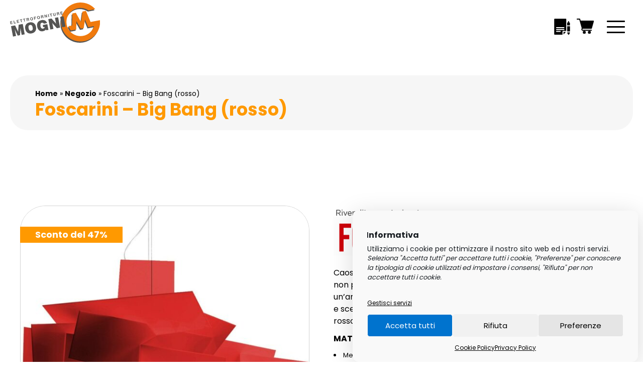

--- FILE ---
content_type: text/html; charset=UTF-8
request_url: https://elemo.it/prodotto/foscarini-big-bang-rosso-2/
body_size: 15583
content:

<!DOCTYPE html>
<html lang="it-IT" prefix="og: https://ogp.me/ns#">
<head>
  <meta charset="utf-8">
  <meta name="viewport" content="width=device-width, initial-scale=1.0">
  <meta name="format-detection" content="telephone=no" >

  <!-- Meta for IE support -->
  <meta http-equiv="X-UA-Compatible" content="IE=edge">
  
<!-- Google Tag Manager for WordPress by gtm4wp.com -->
<script data-cfasync="false" data-pagespeed-no-defer>
	var gtm4wp_datalayer_name = "dataLayer";
	var dataLayer = dataLayer || [];
	const gtm4wp_use_sku_instead = 0;
	const gtm4wp_currency = 'EUR';
	const gtm4wp_product_per_impression = 10;
	const gtm4wp_clear_ecommerce = false;
	const gtm4wp_datalayer_max_timeout = 2000;
</script>
<!-- End Google Tag Manager for WordPress by gtm4wp.com -->
<!-- Ottimizzazione per i motori di ricerca di Rank Math - https://rankmath.com/ -->
<title>Foscarini - Big Bang (rosso) - elemo</title>
<meta name="description" content="Caos e geometria, la lampada a sospensione Big Bang è un modello che non passa inosservato: un’esplosione di piani che si intersecano, creando un’architettura di superfici, luci e ombre, di grande effetto architettonico e scenografico. Protagonista dell’ambiente, nelle varianti L e XL, bianco o rosso, è ideale anche per spazi più importanti. MATERIALE Metacrilato e alluminio verniciato SORGENTE LUMINOSA R7s 1 x max 160w (lamp. esclusa) colore disponibile: rosso 5,40 kg Prodotto in esaurimento Enrico Franzolini con Vicente Garcia Jimenez, 2005 &nbsp;"/>
<meta name="robots" content="index, follow, max-snippet:-1, max-video-preview:-1, max-image-preview:large"/>
<link rel="canonical" href="https://elemo.it/prodotto/foscarini-big-bang-rosso-2/" />
<meta property="og:locale" content="it_IT" />
<meta property="og:type" content="product" />
<meta property="og:title" content="Foscarini - Big Bang (rosso) - elemo" />
<meta property="og:description" content="Caos e geometria, la lampada a sospensione Big Bang è un modello che non passa inosservato: un’esplosione di piani che si intersecano, creando un’architettura di superfici, luci e ombre, di grande effetto architettonico e scenografico. Protagonista dell’ambiente, nelle varianti L e XL, bianco o rosso, è ideale anche per spazi più importanti. MATERIALE Metacrilato e alluminio verniciato SORGENTE LUMINOSA R7s 1 x max 160w (lamp. esclusa) colore disponibile: rosso 5,40 kg Prodotto in esaurimento Enrico Franzolini con Vicente Garcia Jimenez, 2005 &nbsp;" />
<meta property="og:url" content="https://elemo.it/prodotto/foscarini-big-bang-rosso-2/" />
<meta property="og:site_name" content="elEmo srl" />
<meta property="og:updated_time" content="2026-01-23T13:57:19+00:00" />
<meta property="og:image" content="https://elemo.it/wp-content/uploads/2023/05/foscarini_big_bang_s.jpg" />
<meta property="og:image:secure_url" content="https://elemo.it/wp-content/uploads/2023/05/foscarini_big_bang_s.jpg" />
<meta property="og:image:width" content="1000" />
<meta property="og:image:height" content="1000" />
<meta property="og:image:alt" content="Foscarini &#8211; Big Bang (rosso)" />
<meta property="og:image:type" content="image/jpeg" />
<meta property="product:price:amount" content="499" />
<meta property="product:price:currency" content="EUR" />
<meta property="product:availability" content="instock" />
<meta name="twitter:card" content="summary_large_image" />
<meta name="twitter:title" content="Foscarini - Big Bang (rosso) - elemo" />
<meta name="twitter:description" content="Caos e geometria, la lampada a sospensione Big Bang è un modello che non passa inosservato: un’esplosione di piani che si intersecano, creando un’architettura di superfici, luci e ombre, di grande effetto architettonico e scenografico. Protagonista dell’ambiente, nelle varianti L e XL, bianco o rosso, è ideale anche per spazi più importanti. MATERIALE Metacrilato e alluminio verniciato SORGENTE LUMINOSA R7s 1 x max 160w (lamp. esclusa) colore disponibile: rosso 5,40 kg Prodotto in esaurimento Enrico Franzolini con Vicente Garcia Jimenez, 2005 &nbsp;" />
<meta name="twitter:image" content="https://elemo.it/wp-content/uploads/2023/05/foscarini_big_bang_s.jpg" />
<meta name="twitter:label1" content="Prezzo" />
<meta name="twitter:data1" content="&euro;499.00" />
<meta name="twitter:label2" content="Disponibilità" />
<meta name="twitter:data2" content="In stock" />
<script type="application/ld+json" class="rank-math-schema">{"@context":"https://schema.org","@graph":[{"@type":"Organization","@id":"https://elemo.it/#organization","name":"elEmo srl","url":"https://elemo.it","logo":{"@type":"ImageObject","@id":"https://elemo.it/#logo","url":"https://elemo.it/wp-content/uploads/2023/07/elemo_logo-1.jpg","contentUrl":"https://elemo.it/wp-content/uploads/2023/07/elemo_logo-1.jpg","caption":"elEmo srl","inLanguage":"it-IT","width":"1920","height":"1080"}},{"@type":"WebSite","@id":"https://elemo.it/#website","url":"https://elemo.it","name":"elEmo srl","alternateName":"elEmo srl","publisher":{"@id":"https://elemo.it/#organization"},"inLanguage":"it-IT"},{"@type":"ImageObject","@id":"https://elemo.it/wp-content/uploads/2023/05/foscarini_big_bang_s.jpg","url":"https://elemo.it/wp-content/uploads/2023/05/foscarini_big_bang_s.jpg","width":"1000","height":"1000","inLanguage":"it-IT"},{"@type":"ItemPage","@id":"https://elemo.it/prodotto/foscarini-big-bang-rosso-2/#webpage","url":"https://elemo.it/prodotto/foscarini-big-bang-rosso-2/","name":"Foscarini - Big Bang (rosso) - elemo","datePublished":"2019-03-27T09:57:21+00:00","dateModified":"2026-01-23T13:57:19+00:00","isPartOf":{"@id":"https://elemo.it/#website"},"primaryImageOfPage":{"@id":"https://elemo.it/wp-content/uploads/2023/05/foscarini_big_bang_s.jpg"},"inLanguage":"it-IT"},{"@type":"Product","name":"Foscarini - Big Bang (rosso) - elemo","description":"Caos e geometria, la lampada a sospensione Big Bang \u00e8 un modello che non passa inosservato: un\u2019esplosione di piani che si intersecano, creando un\u2019architettura di superfici, luci e ombre, di grande effetto architettonico e scenografico. Protagonista dell\u2019ambiente, nelle varianti L e XL, bianco o rosso,\u00a0\u00e8 ideale anche per spazi pi\u00f9 importanti. MATERIALE Metacrilato e alluminio verniciato SORGENTE LUMINOSA R7s 1 x max 160w (lamp. esclusa) colore disponibile: rosso 5,40 kg Prodotto in esaurimento Enrico Franzolini con Vicente Garcia Jimenez, 2005 &nbsp;","category":"Illuminazione","mainEntityOfPage":{"@id":"https://elemo.it/prodotto/foscarini-big-bang-rosso-2/#webpage"},"image":[{"@type":"ImageObject","url":"https://elemo.it/wp-content/uploads/2023/05/foscarini_big_bang_s.jpg","height":"1000","width":"1000"},{"@type":"ImageObject","url":"https://elemo.it/wp-content/uploads/2023/05/Big-Bang_Foscarini_dimensioni.jpg","height":"750","width":"750"},{"@type":"ImageObject","url":"https://elemo.it/wp-content/uploads/2023/05/264_BIG_BANG_suspension_red_room__set.jpg","height":"1000","width":"1500"}],"offers":{"@type":"Offer","price":"499.00","priceCurrency":"EUR","priceValidUntil":"2027-12-31","availability":"http://schema.org/InStock","itemCondition":"NewCondition","url":"https://elemo.it/prodotto/foscarini-big-bang-rosso-2/","seller":{"@type":"Organization","@id":"https://elemo.it/","name":"elEmo srl","url":"https://elemo.it","logo":"https://elemo.it/wp-content/uploads/2023/07/elemo_logo-1.jpg"},"priceSpecification":{"price":"499","priceCurrency":"EUR","valueAddedTaxIncluded":"false"}},"@id":"https://elemo.it/prodotto/foscarini-big-bang-rosso-2/#richSnippet"}]}</script>
<!-- /Rank Math WordPress SEO plugin -->

<style id='wp-img-auto-sizes-contain-inline-css' type='text/css'>
img:is([sizes=auto i],[sizes^="auto," i]){contain-intrinsic-size:3000px 1500px}
/*# sourceURL=wp-img-auto-sizes-contain-inline-css */
</style>
<style id='classic-theme-styles-inline-css' type='text/css'>
/*! This file is auto-generated */
.wp-block-button__link{color:#fff;background-color:#32373c;border-radius:9999px;box-shadow:none;text-decoration:none;padding:calc(.667em + 2px) calc(1.333em + 2px);font-size:1.125em}.wp-block-file__button{background:#32373c;color:#fff;text-decoration:none}
/*# sourceURL=/wp-includes/css/classic-themes.min.css */
</style>
<link rel='stylesheet' id='photoswipe-css' href='https://elemo.it/wp-content/plugins/woocommerce/assets/css/photoswipe/photoswipe.min.css' type='text/css' media='all' />
<link rel='stylesheet' id='photoswipe-default-skin-css' href='https://elemo.it/wp-content/plugins/woocommerce/assets/css/photoswipe/default-skin/default-skin.min.css' type='text/css' media='all' />
<link rel='stylesheet' id='woocommerce-layout-css' href='https://elemo.it/wp-content/plugins/woocommerce/assets/css/woocommerce-layout.css' type='text/css' media='all' />
<link rel='stylesheet' id='woocommerce-smallscreen-css' href='https://elemo.it/wp-content/plugins/woocommerce/assets/css/woocommerce-smallscreen.css' type='text/css' media='only screen and (max-width: 768px)' />
<link rel='stylesheet' id='woocommerce-general-css' href='https://elemo.it/wp-content/plugins/woocommerce/assets/css/woocommerce.css' type='text/css' media='all' />
<style id='woocommerce-inline-inline-css' type='text/css'>
.woocommerce form .form-row .required { visibility: hidden; }
/*# sourceURL=woocommerce-inline-inline-css */
</style>
<link rel='stylesheet' id='cmplz-general-css' href='https://elemo.it/wp-content/plugins/complianz-gdpr-premium/assets/css/cookieblocker.min.css' type='text/css' media='all' />
<link rel='stylesheet' id='flex-style-css' href='https://elemo.it/wp-content/themes/flextwo/style.css' type='text/css' media='all' />
<link rel='stylesheet' id='yith_ywraq_frontend-css' href='https://elemo.it/wp-content/plugins/yith-woocommerce-request-a-quote-premium/assets/css/ywraq-frontend.css' type='text/css' media='all' />
<style id='yith_ywraq_frontend-inline-css' type='text/css'>
:root {
		--ywraq_layout_button_bg_color: rgb(255,153,0);
		--ywraq_layout_button_bg_color_hover: rgb(255,153,0);
		--ywraq_layout_button_border_color: rgb(255,153,0);
		--ywraq_layout_button_border_color_hover: rgb(255,153,0);
		--ywraq_layout_button_color: #ffffff;
		--ywraq_layout_button_color_hover: #ffffff;
		
		--ywraq_checkout_button_bg_color: rgb(255,153,0);
		--ywraq_checkout_button_bg_color_hover: rgb(255,153,0);
		--ywraq_checkout_button_border_color: rgb(255,153,0);
		--ywraq_checkout_button_border_color_hover: rgb(255,153,0);
		--ywraq_checkout_button_color: #ffffff;
		--ywraq_checkout_button_color_hover: #ffffff;
		
		--ywraq_accept_button_bg_color: rgb(255,153,0);
		--ywraq_accept_button_bg_color_hover: rgb(255,153,0);
		--ywraq_accept_button_border_color: rgb(255,153,0);
		--ywraq_accept_button_border_color_hover: rgb(255,153,0);
		--ywraq_accept_button_color: #ffffff;
		--ywraq_accept_button_color_hover: #ffffff;
		
		--ywraq_reject_button_bg_color: transparent;
		--ywraq_reject_button_bg_color_hover: #CC2B2B;
		--ywraq_reject_button_border_color: #CC2B2B;
		--ywraq_reject_button_border_color_hover: #CC2B2B;
		--ywraq_reject_button_color: #CC2B2B;
		--ywraq_reject_button_color_hover: #ffffff;
		}		
.woocommerce.single-product button.single_add_to_cart_button.button {margin-right: 5px;}
	.woocommerce.single-product .product .yith-ywraq-add-to-quote {display: inline-block; vertical-align: middle;margin-top: 5px;}
	
/*# sourceURL=yith_ywraq_frontend-inline-css */
</style>
<script type="text/javascript" src="https://elemo.it/wp-includes/js/jquery/jquery.min.js" id="jquery-core-js"></script>
<script type="text/javascript" id="jquery-js-after">
/* <![CDATA[ */
if (typeof (window.wpfReadyList) == "undefined") {
			var v = jQuery.fn.jquery;
			if (v && parseInt(v) >= 3 && window.self === window.top) {
				var readyList=[];
				window.originalReadyMethod = jQuery.fn.ready;
				jQuery.fn.ready = function(){
					if(arguments.length && arguments.length > 0 && typeof arguments[0] === "function") {
						readyList.push({"c": this, "a": arguments});
					}
					return window.originalReadyMethod.apply( this, arguments );
				};
				window.wpfReadyList = readyList;
			}}
//# sourceURL=jquery-js-after
/* ]]> */
</script>
<script type="text/javascript" src="https://elemo.it/wp-content/plugins/woocommerce/assets/js/jquery-blockui/jquery.blockUI.min.js" id="wc-jquery-blockui-js" defer="defer" data-wp-strategy="defer"></script>
<script type="text/javascript" id="wc-add-to-cart-js-extra">
/* <![CDATA[ */
var wc_add_to_cart_params = {"ajax_url":"/wp-admin/admin-ajax.php","wc_ajax_url":"/?wc-ajax=%%endpoint%%","i18n_view_cart":"Visualizza carrello","cart_url":"https://elemo.it/pagamento/","is_cart":"","cart_redirect_after_add":"yes"};
//# sourceURL=wc-add-to-cart-js-extra
/* ]]> */
</script>
<script type="text/javascript" src="https://elemo.it/wp-content/plugins/woocommerce/assets/js/frontend/add-to-cart.min.js" id="wc-add-to-cart-js" defer="defer" data-wp-strategy="defer"></script>
<script type="text/javascript" src="https://elemo.it/wp-content/plugins/woocommerce/assets/js/flexslider/jquery.flexslider.min.js" id="wc-flexslider-js" defer="defer" data-wp-strategy="defer"></script>
<script type="text/javascript" src="https://elemo.it/wp-content/plugins/woocommerce/assets/js/photoswipe/photoswipe.min.js" id="wc-photoswipe-js" defer="defer" data-wp-strategy="defer"></script>
<script type="text/javascript" src="https://elemo.it/wp-content/plugins/woocommerce/assets/js/photoswipe/photoswipe-ui-default.min.js" id="wc-photoswipe-ui-default-js" defer="defer" data-wp-strategy="defer"></script>
<script type="text/javascript" id="wc-single-product-js-extra">
/* <![CDATA[ */
var wc_single_product_params = {"i18n_required_rating_text":"Seleziona una valutazione","i18n_rating_options":["1 stella su 5","2 stelle su 5","3 stelle su 5","4 stelle su 5","5 stelle su 5"],"i18n_product_gallery_trigger_text":"Visualizza la galleria di immagini a schermo intero","review_rating_required":"yes","flexslider":{"rtl":false,"animation":"slide","smoothHeight":true,"directionNav":false,"controlNav":"thumbnails","slideshow":false,"animationSpeed":500,"animationLoop":false,"allowOneSlide":false},"zoom_enabled":"","zoom_options":[],"photoswipe_enabled":"1","photoswipe_options":{"shareEl":false,"closeOnScroll":false,"history":false,"hideAnimationDuration":0,"showAnimationDuration":0},"flexslider_enabled":"1"};
//# sourceURL=wc-single-product-js-extra
/* ]]> */
</script>
<script type="text/javascript" src="https://elemo.it/wp-content/plugins/woocommerce/assets/js/frontend/single-product.min.js" id="wc-single-product-js" defer="defer" data-wp-strategy="defer"></script>
<script type="text/javascript" src="https://elemo.it/wp-content/plugins/woocommerce/assets/js/js-cookie/js.cookie.min.js" id="wc-js-cookie-js" defer="defer" data-wp-strategy="defer"></script>
<script type="text/javascript" id="woocommerce-js-extra">
/* <![CDATA[ */
var woocommerce_params = {"ajax_url":"/wp-admin/admin-ajax.php","wc_ajax_url":"/?wc-ajax=%%endpoint%%","i18n_password_show":"Mostra password","i18n_password_hide":"Nascondi password"};
//# sourceURL=woocommerce-js-extra
/* ]]> */
</script>
<script type="text/javascript" src="https://elemo.it/wp-content/plugins/woocommerce/assets/js/frontend/woocommerce.min.js" id="woocommerce-js" defer="defer" data-wp-strategy="defer"></script>

			<style>.cmplz-hidden {
					display: none !important;
				}</style>
<!-- Google Tag Manager for WordPress by gtm4wp.com -->
<!-- GTM Container placement set to off -->
<script data-cfasync="false" data-pagespeed-no-defer type="text/javascript">
	var dataLayer_content = {"pagePostType":"product","pagePostType2":"single-product","pagePostAuthor":"Dev","customerTotalOrders":0,"customerTotalOrderValue":0,"customerFirstName":"","customerLastName":"","customerBillingFirstName":"","customerBillingLastName":"","customerBillingCompany":"","customerBillingAddress1":"","customerBillingAddress2":"","customerBillingCity":"","customerBillingState":"","customerBillingPostcode":"","customerBillingCountry":"","customerBillingEmail":"","customerBillingEmailHash":"","customerBillingPhone":"","customerShippingFirstName":"","customerShippingLastName":"","customerShippingCompany":"","customerShippingAddress1":"","customerShippingAddress2":"","customerShippingCity":"","customerShippingState":"","customerShippingPostcode":"","customerShippingCountry":"","cartContent":{"totals":{"applied_coupons":[],"discount_total":0,"subtotal":0,"total":0},"items":[]},"productRatingCounts":[],"productAverageRating":0,"productReviewCount":0,"productType":"simple","productIsVariable":0};
	dataLayer.push( dataLayer_content );
</script>
<script data-cfasync="false" data-pagespeed-no-defer type="text/javascript">
	console.warn && console.warn("[GTM4WP] Google Tag Manager container code placement set to OFF !!!");
	console.warn && console.warn("[GTM4WP] Data layer codes are active but GTM container must be loaded using custom coding !!!");
</script>
<!-- End Google Tag Manager for WordPress by gtm4wp.com -->	<noscript><style>.woocommerce-product-gallery{ opacity: 1 !important; }</style></noscript>
	<link rel="icon" href="https://elemo.it/wp-content/uploads/2023/07/cropped-favicon-1-32x32.png" sizes="32x32" />
<link rel="icon" href="https://elemo.it/wp-content/uploads/2023/07/cropped-favicon-1-192x192.png" sizes="192x192" />
<link rel="apple-touch-icon" href="https://elemo.it/wp-content/uploads/2023/07/cropped-favicon-1-180x180.png" />
<meta name="msapplication-TileImage" content="https://elemo.it/wp-content/uploads/2023/07/cropped-favicon-1-270x270.png" />

  <!-- Google tag (gtag.js) -->
  <script async src="https://www.googletagmanager.com/gtag/js?id=G-7XV6PLWVFE"></script>
  <script>
    window.dataLayer = window.dataLayer || [];
    function gtag(){dataLayer.push(arguments);}
    gtag('js', new Date());

    gtag('config', 'G-7XV6PLWVFE');
  </script>


<link rel='stylesheet' id='wc-blocks-style-css' href='https://elemo.it/wp-content/plugins/woocommerce/assets/client/blocks/wc-blocks.css' type='text/css' media='all' />
<style id='global-styles-inline-css' type='text/css'>
:root{--wp--preset--aspect-ratio--square: 1;--wp--preset--aspect-ratio--4-3: 4/3;--wp--preset--aspect-ratio--3-4: 3/4;--wp--preset--aspect-ratio--3-2: 3/2;--wp--preset--aspect-ratio--2-3: 2/3;--wp--preset--aspect-ratio--16-9: 16/9;--wp--preset--aspect-ratio--9-16: 9/16;--wp--preset--color--black: #000000;--wp--preset--color--cyan-bluish-gray: #abb8c3;--wp--preset--color--white: #ffffff;--wp--preset--color--pale-pink: #f78da7;--wp--preset--color--vivid-red: #cf2e2e;--wp--preset--color--luminous-vivid-orange: #ff6900;--wp--preset--color--luminous-vivid-amber: #fcb900;--wp--preset--color--light-green-cyan: #7bdcb5;--wp--preset--color--vivid-green-cyan: #00d084;--wp--preset--color--pale-cyan-blue: #8ed1fc;--wp--preset--color--vivid-cyan-blue: #0693e3;--wp--preset--color--vivid-purple: #9b51e0;--wp--preset--gradient--vivid-cyan-blue-to-vivid-purple: linear-gradient(135deg,rgb(6,147,227) 0%,rgb(155,81,224) 100%);--wp--preset--gradient--light-green-cyan-to-vivid-green-cyan: linear-gradient(135deg,rgb(122,220,180) 0%,rgb(0,208,130) 100%);--wp--preset--gradient--luminous-vivid-amber-to-luminous-vivid-orange: linear-gradient(135deg,rgb(252,185,0) 0%,rgb(255,105,0) 100%);--wp--preset--gradient--luminous-vivid-orange-to-vivid-red: linear-gradient(135deg,rgb(255,105,0) 0%,rgb(207,46,46) 100%);--wp--preset--gradient--very-light-gray-to-cyan-bluish-gray: linear-gradient(135deg,rgb(238,238,238) 0%,rgb(169,184,195) 100%);--wp--preset--gradient--cool-to-warm-spectrum: linear-gradient(135deg,rgb(74,234,220) 0%,rgb(151,120,209) 20%,rgb(207,42,186) 40%,rgb(238,44,130) 60%,rgb(251,105,98) 80%,rgb(254,248,76) 100%);--wp--preset--gradient--blush-light-purple: linear-gradient(135deg,rgb(255,206,236) 0%,rgb(152,150,240) 100%);--wp--preset--gradient--blush-bordeaux: linear-gradient(135deg,rgb(254,205,165) 0%,rgb(254,45,45) 50%,rgb(107,0,62) 100%);--wp--preset--gradient--luminous-dusk: linear-gradient(135deg,rgb(255,203,112) 0%,rgb(199,81,192) 50%,rgb(65,88,208) 100%);--wp--preset--gradient--pale-ocean: linear-gradient(135deg,rgb(255,245,203) 0%,rgb(182,227,212) 50%,rgb(51,167,181) 100%);--wp--preset--gradient--electric-grass: linear-gradient(135deg,rgb(202,248,128) 0%,rgb(113,206,126) 100%);--wp--preset--gradient--midnight: linear-gradient(135deg,rgb(2,3,129) 0%,rgb(40,116,252) 100%);--wp--preset--font-size--small: 13px;--wp--preset--font-size--medium: 20px;--wp--preset--font-size--large: 36px;--wp--preset--font-size--x-large: 42px;--wp--preset--spacing--20: 0.44rem;--wp--preset--spacing--30: 0.67rem;--wp--preset--spacing--40: 1rem;--wp--preset--spacing--50: 1.5rem;--wp--preset--spacing--60: 2.25rem;--wp--preset--spacing--70: 3.38rem;--wp--preset--spacing--80: 5.06rem;--wp--preset--shadow--natural: 6px 6px 9px rgba(0, 0, 0, 0.2);--wp--preset--shadow--deep: 12px 12px 50px rgba(0, 0, 0, 0.4);--wp--preset--shadow--sharp: 6px 6px 0px rgba(0, 0, 0, 0.2);--wp--preset--shadow--outlined: 6px 6px 0px -3px rgb(255, 255, 255), 6px 6px rgb(0, 0, 0);--wp--preset--shadow--crisp: 6px 6px 0px rgb(0, 0, 0);}:where(.is-layout-flex){gap: 0.5em;}:where(.is-layout-grid){gap: 0.5em;}body .is-layout-flex{display: flex;}.is-layout-flex{flex-wrap: wrap;align-items: center;}.is-layout-flex > :is(*, div){margin: 0;}body .is-layout-grid{display: grid;}.is-layout-grid > :is(*, div){margin: 0;}:where(.wp-block-columns.is-layout-flex){gap: 2em;}:where(.wp-block-columns.is-layout-grid){gap: 2em;}:where(.wp-block-post-template.is-layout-flex){gap: 1.25em;}:where(.wp-block-post-template.is-layout-grid){gap: 1.25em;}.has-black-color{color: var(--wp--preset--color--black) !important;}.has-cyan-bluish-gray-color{color: var(--wp--preset--color--cyan-bluish-gray) !important;}.has-white-color{color: var(--wp--preset--color--white) !important;}.has-pale-pink-color{color: var(--wp--preset--color--pale-pink) !important;}.has-vivid-red-color{color: var(--wp--preset--color--vivid-red) !important;}.has-luminous-vivid-orange-color{color: var(--wp--preset--color--luminous-vivid-orange) !important;}.has-luminous-vivid-amber-color{color: var(--wp--preset--color--luminous-vivid-amber) !important;}.has-light-green-cyan-color{color: var(--wp--preset--color--light-green-cyan) !important;}.has-vivid-green-cyan-color{color: var(--wp--preset--color--vivid-green-cyan) !important;}.has-pale-cyan-blue-color{color: var(--wp--preset--color--pale-cyan-blue) !important;}.has-vivid-cyan-blue-color{color: var(--wp--preset--color--vivid-cyan-blue) !important;}.has-vivid-purple-color{color: var(--wp--preset--color--vivid-purple) !important;}.has-black-background-color{background-color: var(--wp--preset--color--black) !important;}.has-cyan-bluish-gray-background-color{background-color: var(--wp--preset--color--cyan-bluish-gray) !important;}.has-white-background-color{background-color: var(--wp--preset--color--white) !important;}.has-pale-pink-background-color{background-color: var(--wp--preset--color--pale-pink) !important;}.has-vivid-red-background-color{background-color: var(--wp--preset--color--vivid-red) !important;}.has-luminous-vivid-orange-background-color{background-color: var(--wp--preset--color--luminous-vivid-orange) !important;}.has-luminous-vivid-amber-background-color{background-color: var(--wp--preset--color--luminous-vivid-amber) !important;}.has-light-green-cyan-background-color{background-color: var(--wp--preset--color--light-green-cyan) !important;}.has-vivid-green-cyan-background-color{background-color: var(--wp--preset--color--vivid-green-cyan) !important;}.has-pale-cyan-blue-background-color{background-color: var(--wp--preset--color--pale-cyan-blue) !important;}.has-vivid-cyan-blue-background-color{background-color: var(--wp--preset--color--vivid-cyan-blue) !important;}.has-vivid-purple-background-color{background-color: var(--wp--preset--color--vivid-purple) !important;}.has-black-border-color{border-color: var(--wp--preset--color--black) !important;}.has-cyan-bluish-gray-border-color{border-color: var(--wp--preset--color--cyan-bluish-gray) !important;}.has-white-border-color{border-color: var(--wp--preset--color--white) !important;}.has-pale-pink-border-color{border-color: var(--wp--preset--color--pale-pink) !important;}.has-vivid-red-border-color{border-color: var(--wp--preset--color--vivid-red) !important;}.has-luminous-vivid-orange-border-color{border-color: var(--wp--preset--color--luminous-vivid-orange) !important;}.has-luminous-vivid-amber-border-color{border-color: var(--wp--preset--color--luminous-vivid-amber) !important;}.has-light-green-cyan-border-color{border-color: var(--wp--preset--color--light-green-cyan) !important;}.has-vivid-green-cyan-border-color{border-color: var(--wp--preset--color--vivid-green-cyan) !important;}.has-pale-cyan-blue-border-color{border-color: var(--wp--preset--color--pale-cyan-blue) !important;}.has-vivid-cyan-blue-border-color{border-color: var(--wp--preset--color--vivid-cyan-blue) !important;}.has-vivid-purple-border-color{border-color: var(--wp--preset--color--vivid-purple) !important;}.has-vivid-cyan-blue-to-vivid-purple-gradient-background{background: var(--wp--preset--gradient--vivid-cyan-blue-to-vivid-purple) !important;}.has-light-green-cyan-to-vivid-green-cyan-gradient-background{background: var(--wp--preset--gradient--light-green-cyan-to-vivid-green-cyan) !important;}.has-luminous-vivid-amber-to-luminous-vivid-orange-gradient-background{background: var(--wp--preset--gradient--luminous-vivid-amber-to-luminous-vivid-orange) !important;}.has-luminous-vivid-orange-to-vivid-red-gradient-background{background: var(--wp--preset--gradient--luminous-vivid-orange-to-vivid-red) !important;}.has-very-light-gray-to-cyan-bluish-gray-gradient-background{background: var(--wp--preset--gradient--very-light-gray-to-cyan-bluish-gray) !important;}.has-cool-to-warm-spectrum-gradient-background{background: var(--wp--preset--gradient--cool-to-warm-spectrum) !important;}.has-blush-light-purple-gradient-background{background: var(--wp--preset--gradient--blush-light-purple) !important;}.has-blush-bordeaux-gradient-background{background: var(--wp--preset--gradient--blush-bordeaux) !important;}.has-luminous-dusk-gradient-background{background: var(--wp--preset--gradient--luminous-dusk) !important;}.has-pale-ocean-gradient-background{background: var(--wp--preset--gradient--pale-ocean) !important;}.has-electric-grass-gradient-background{background: var(--wp--preset--gradient--electric-grass) !important;}.has-midnight-gradient-background{background: var(--wp--preset--gradient--midnight) !important;}.has-small-font-size{font-size: var(--wp--preset--font-size--small) !important;}.has-medium-font-size{font-size: var(--wp--preset--font-size--medium) !important;}.has-large-font-size{font-size: var(--wp--preset--font-size--large) !important;}.has-x-large-font-size{font-size: var(--wp--preset--font-size--x-large) !important;}
/*# sourceURL=global-styles-inline-css */
</style>
</head>


<body data-cmplz=2 class="wp-singular product-template-default single single-product postid-260 wp-theme-flextwo theme-flextwo woocommerce woocommerce-page woocommerce-no-js" >



<!-- Navbar -->
<section class="navbar">
  <div class="grid no-pad-menu">
    <!-- Header -->
    <div class="navbar__header">
      <a href="https://elemo.it" title="Foscarini &#8211; Big Bang (rosso)">
                          <img class="logo" src="https://elemo.it/wp-content/uploads/2023/07/Elemo-logo.svg" alt="Elemo logo" />
              </a>

      <a class="navbar-cart navbar-cart-quote" href="https://elemo.it/richiedi-preventivo" title="Vai alla richiesta di preventivo"><img src="https://elemo.it/wp-content/themes/flextwo/img/icons/quote-request.svg" alt="Vai alla richiesta di preventivo"></a>
      <a class="navbar-cart navbar-cart-shop" href="https://elemo.it/pagamento" title="Vai al carrello"><img src="https://elemo.it/wp-content/themes/flextwo/img/icons/cart.svg" alt="Vai al carrello"></a>


      <div class="tog" data-target="menu-items">
        <span class="animate"></span>
        <span class="span-middle animate"></span>
        <span class="animate"></span>
      </div>
    </div>

    <div class="navbar__shape navbar__shape--orange"></div>
    <div class="navbar__shape navbar__shape--black"></div>

    <div class="navbar__contenent">
      <!-- Navbar -->
      <nav class="navbar__navigation" id="menu-items">
        <ul class="navbar__navigation-menu"><li><a href="https://elemo.it/">Home Page</a></li>
<li><a href="https://elemo.it/illuminazione/">Illuminazione</a></li>
<li><a href="https://elemo.it/domotica/">Domotica</a></li>
<li><a href="https://elemo.it/fotovoltaico/">Fotovoltaico</a></li>
<li><a href="https://elemo.it/materiale-elettrico/">Materiale Elettrico</a></li>
<li><a href="https://elemo.it/listini/">Listini</a></li>
<li class="shop-page current_page_parent"><a href="https://elemo.it/negozio/">Negozio</a></li>
<li><a href="https://elemo.it/contatti/">Contatti</a></li>
</ul>
        <ul class="navbar__navigation-menu navbar__navigation-menu--second">
          <div class="line"></div>
          <li>
            <img src="https://elemo.it/wp-content/themes/flextwo/img/icons/mail.svg" alt="">
                        <a href="tel:+390131812634" >0131812634</a>
          </li>
          <li>
            <img src="https://elemo.it/wp-content/themes/flextwo/img/icons/tel.svg" alt="">
                        <a href="mailto:&#105;nf&#111;&#64;e&#108;em&#111;&#46;&#105;&#116;" title="&#105;nf&#111;&#64;e&#108;em&#111;&#46;&#105;&#116;">&#105;nf&#111;&#64;e&#108;em&#111;&#46;&#105;&#116;</a>
          </li>
        </ul>

        <section class="search_bar">
          <form role="search" method="get" id="searchform" action="https://elemo.it/">

                <label class="screen-reader-text" for="s">Ricerca prodotti</label>

                <input type="search" value="" name="s" id="s" placeholder="Ricerca prodotti" />
                <input type="hidden" name="post_type" value="product" />

            </form>        </section>
      </nav>

    </div>

  </div>
</section>




<!-- Cleaning navbar -->
<div class="clearfix"></div>

  <!-- Main start -->
  <main id="main" role="main" >


  

    <section class="cover cover--default">
  <div class="grid">
    <div class="col-100">
      <p class="breadcrumb"><a href="https://elemo.it" rel="nofollow" >Home</a>&nbsp;&#187;&nbsp;<a href="https://elemo.it/negozio/" rel="nofollow" >Negozio</a>&nbsp;&#187;&nbsp;Foscarini &#8211; Big Bang (rosso)</p>

      
        
                  <h1 class="title">Foscarini &#8211; Big Bang (rosso)</h1>
        
                  </div>
  </div>
</section>

    <section class="grid">
      <div class="col-100 single-product__container">
          <div class="woocommerce-notices-wrapper"></div><div id="product-260" class="product type-product post-260 status-publish first instock product_cat-illuminazione product_cat-prodotti-acquistabili product_cat-prodotti-outlet has-post-thumbnail sale taxable shipping-taxable purchasable product-type-simple">

	
	<span class="onsale">Sconto del 47%</span>
	<div class="woocommerce-product-gallery woocommerce-product-gallery--with-images woocommerce-product-gallery--columns-4 images" data-columns="4" style="opacity: 0; transition: opacity .25s ease-in-out;">
	<div class="woocommerce-product-gallery__wrapper">
		<div data-thumb="https://elemo.it/wp-content/uploads/2023/05/foscarini_big_bang_s-100x100.jpg" data-thumb-alt="Foscarini - Big Bang (rosso)" data-thumb-srcset="https://elemo.it/wp-content/uploads/2023/05/foscarini_big_bang_s-100x100.jpg 100w, https://elemo.it/wp-content/uploads/2023/05/foscarini_big_bang_s-300x300.jpg 300w, https://elemo.it/wp-content/uploads/2023/05/foscarini_big_bang_s-150x150.jpg 150w, https://elemo.it/wp-content/uploads/2023/05/foscarini_big_bang_s-768x768.jpg 768w, https://elemo.it/wp-content/uploads/2023/05/foscarini_big_bang_s-450x450.jpg 450w, https://elemo.it/wp-content/uploads/2023/05/foscarini_big_bang_s-600x600.jpg 600w, https://elemo.it/wp-content/uploads/2023/05/foscarini_big_bang_s-800x800.jpg 800w, https://elemo.it/wp-content/uploads/2023/05/foscarini_big_bang_s.jpg 1000w"  data-thumb-sizes="(max-width: 100px) 100vw, 100px" class="woocommerce-product-gallery__image"><a href="https://elemo.it/wp-content/uploads/2023/05/foscarini_big_bang_s.jpg"><img width="600" height="600" src="https://elemo.it/wp-content/uploads/2023/05/foscarini_big_bang_s-600x600.jpg" class="wp-post-image" alt="Foscarini - Big Bang (rosso)" data-caption="" data-src="https://elemo.it/wp-content/uploads/2023/05/foscarini_big_bang_s.jpg" data-large_image="https://elemo.it/wp-content/uploads/2023/05/foscarini_big_bang_s.jpg" data-large_image_width="1000" data-large_image_height="1000" decoding="async" fetchpriority="high" srcset="https://elemo.it/wp-content/uploads/2023/05/foscarini_big_bang_s-600x600.jpg 600w, https://elemo.it/wp-content/uploads/2023/05/foscarini_big_bang_s-300x300.jpg 300w, https://elemo.it/wp-content/uploads/2023/05/foscarini_big_bang_s-150x150.jpg 150w, https://elemo.it/wp-content/uploads/2023/05/foscarini_big_bang_s-768x768.jpg 768w, https://elemo.it/wp-content/uploads/2023/05/foscarini_big_bang_s-450x450.jpg 450w, https://elemo.it/wp-content/uploads/2023/05/foscarini_big_bang_s-800x800.jpg 800w, https://elemo.it/wp-content/uploads/2023/05/foscarini_big_bang_s-100x100.jpg 100w, https://elemo.it/wp-content/uploads/2023/05/foscarini_big_bang_s.jpg 1000w" sizes="(max-width: 600px) 100vw, 600px" /></a></div><div data-thumb="https://elemo.it/wp-content/uploads/2023/05/Big-Bang_Foscarini_dimensioni-100x100.jpg" data-thumb-alt="Foscarini - Big Bang (rosso) - immagine 2" data-thumb-srcset="https://elemo.it/wp-content/uploads/2023/05/Big-Bang_Foscarini_dimensioni-100x100.jpg 100w, https://elemo.it/wp-content/uploads/2023/05/Big-Bang_Foscarini_dimensioni-600x600.jpg 600w, https://elemo.it/wp-content/uploads/2023/05/Big-Bang_Foscarini_dimensioni-300x300.jpg 300w, https://elemo.it/wp-content/uploads/2023/05/Big-Bang_Foscarini_dimensioni-150x150.jpg 150w, https://elemo.it/wp-content/uploads/2023/05/Big-Bang_Foscarini_dimensioni-450x450.jpg 450w, https://elemo.it/wp-content/uploads/2023/05/Big-Bang_Foscarini_dimensioni.jpg 750w"  data-thumb-sizes="(max-width: 100px) 100vw, 100px" class="woocommerce-product-gallery__image"><a href="https://elemo.it/wp-content/uploads/2023/05/Big-Bang_Foscarini_dimensioni.jpg"><img width="600" height="600" src="https://elemo.it/wp-content/uploads/2023/05/Big-Bang_Foscarini_dimensioni-600x600.jpg" class="" alt="Foscarini - Big Bang (rosso) - immagine 2" data-caption="" data-src="https://elemo.it/wp-content/uploads/2023/05/Big-Bang_Foscarini_dimensioni.jpg" data-large_image="https://elemo.it/wp-content/uploads/2023/05/Big-Bang_Foscarini_dimensioni.jpg" data-large_image_width="750" data-large_image_height="750" decoding="async" srcset="https://elemo.it/wp-content/uploads/2023/05/Big-Bang_Foscarini_dimensioni-600x600.jpg 600w, https://elemo.it/wp-content/uploads/2023/05/Big-Bang_Foscarini_dimensioni-100x100.jpg 100w, https://elemo.it/wp-content/uploads/2023/05/Big-Bang_Foscarini_dimensioni-300x300.jpg 300w, https://elemo.it/wp-content/uploads/2023/05/Big-Bang_Foscarini_dimensioni-150x150.jpg 150w, https://elemo.it/wp-content/uploads/2023/05/Big-Bang_Foscarini_dimensioni-450x450.jpg 450w, https://elemo.it/wp-content/uploads/2023/05/Big-Bang_Foscarini_dimensioni.jpg 750w" sizes="(max-width: 600px) 100vw, 600px" /></a></div><div data-thumb="https://elemo.it/wp-content/uploads/2023/05/264_BIG_BANG_suspension_red_room__set-100x100.jpg" data-thumb-alt="Foscarini - Big Bang (rosso) - immagine 3" data-thumb-srcset="https://elemo.it/wp-content/uploads/2023/05/264_BIG_BANG_suspension_red_room__set-100x100.jpg 100w, https://elemo.it/wp-content/uploads/2023/05/264_BIG_BANG_suspension_red_room__set-600x600.jpg 600w, https://elemo.it/wp-content/uploads/2023/05/264_BIG_BANG_suspension_red_room__set-150x150.jpg 150w"  data-thumb-sizes="(max-width: 100px) 100vw, 100px" class="woocommerce-product-gallery__image"><a href="https://elemo.it/wp-content/uploads/2023/05/264_BIG_BANG_suspension_red_room__set.jpg"><img width="600" height="400" src="https://elemo.it/wp-content/uploads/2023/05/264_BIG_BANG_suspension_red_room__set-600x400.jpg" class="" alt="Foscarini - Big Bang (rosso) - immagine 3" data-caption="" data-src="https://elemo.it/wp-content/uploads/2023/05/264_BIG_BANG_suspension_red_room__set.jpg" data-large_image="https://elemo.it/wp-content/uploads/2023/05/264_BIG_BANG_suspension_red_room__set.jpg" data-large_image_width="1500" data-large_image_height="1000" decoding="async" srcset="https://elemo.it/wp-content/uploads/2023/05/264_BIG_BANG_suspension_red_room__set-600x400.jpg 600w, https://elemo.it/wp-content/uploads/2023/05/264_BIG_BANG_suspension_red_room__set-300x200.jpg 300w, https://elemo.it/wp-content/uploads/2023/05/264_BIG_BANG_suspension_red_room__set-1024x683.jpg 1024w, https://elemo.it/wp-content/uploads/2023/05/264_BIG_BANG_suspension_red_room__set-768x512.jpg 768w, https://elemo.it/wp-content/uploads/2023/05/264_BIG_BANG_suspension_red_room__set-450x300.jpg 450w, https://elemo.it/wp-content/uploads/2023/05/264_BIG_BANG_suspension_red_room__set-800x533.jpg 800w, https://elemo.it/wp-content/uploads/2023/05/264_BIG_BANG_suspension_red_room__set.jpg 1500w" sizes="(max-width: 600px) 100vw, 600px" /></a></div>	</div>
</div>

	<div class="summary entry-summary">
		<h1 class="product_title entry-title">Foscarini &#8211; Big Bang (rosso)</h1><div class="woocommerce-product-details__short-description">
	<p><img class="alignnone wp-image-80853" src="https://www.elemo.it/wp-content/uploads/2019/05/Foscarini-300x118.png" alt="" width="136" height="53" /></p>
<p>Caos e geometria, la lampada a sospensione Big Bang è un modello che non passa inosservato: un’esplosione di piani che si intersecano, creando un’architettura di superfici, luci e ombre, di grande effetto architettonico e scenografico. Protagonista dell’ambiente, nelle varianti L e XL, bianco o rosso, è ideale anche per spazi più importanti.</p>
<div class="group">
<h5 class="subtitle">MATERIALE</h5>
<ul>
<li>Metacrilato e alluminio verniciato</li>
</ul>
</div>
<div class="group">
<h5 class="subtitle">SORGENTE LUMINOSA</h5>
<ul>
<li>R7s 1 x max 160w (lamp. esclusa)</li>
<li>colore disponibile: rosso</li>
<li>5,40 kg</li>
<li>Prodotto in esaurimento</li>
</ul>
<p>Enrico Franzolini con Vicente Garcia Jimenez, 2005</p>
<p>&nbsp;</p>
</div>
</div>
<p class="price"><del aria-hidden="true"><span class="woocommerce-Price-amount amount"><bdi><span class="woocommerce-Price-currencySymbol">&euro;</span>949.00</bdi></span></del> <span class="screen-reader-text">Il prezzo originale era: &euro;949.00.</span><ins aria-hidden="true"><span class="woocommerce-Price-amount amount"><bdi><span class="woocommerce-Price-currencySymbol">&euro;</span>499.00</bdi></span></ins><span class="screen-reader-text">Il prezzo attuale è: &euro;499.00.</span></p>

	
	<form class="cart" action="https://elemo.it/prodotto/foscarini-big-bang-rosso-2/" method="post" enctype='multipart/form-data'>
		
		<div class="quantity">
		<label class="screen-reader-text" for="quantity_697d56da7855a">Foscarini - Big Bang (rosso) quantità</label>
	<input
		type="number"
				id="quantity_697d56da7855a"
		class="input-text qty text"
		name="quantity"
		value="1"
		aria-label="Quantità prodotto"
				min="1"
							step="1"
			placeholder=""
			inputmode="numeric"
			autocomplete="off"
			/>
	</div>

		<button type="submit" name="add-to-cart" value="260" class="single_add_to_cart_button button alt">Aggiungi al carrello</button>

		<input type="hidden" name="gtm4wp_product_data" value="{&quot;internal_id&quot;:260,&quot;item_id&quot;:260,&quot;item_name&quot;:&quot;Foscarini - Big Bang (rosso)&quot;,&quot;sku&quot;:260,&quot;price&quot;:499,&quot;stocklevel&quot;:null,&quot;stockstatus&quot;:&quot;instock&quot;,&quot;google_business_vertical&quot;:&quot;retail&quot;,&quot;item_category&quot;:&quot;Prodotti Acquistabili&quot;,&quot;id&quot;:260}" />
<div
	class="yith-ywraq-add-to-quote add-to-quote-260" >
		<div class="yith-ywraq-add-button show" style="display:block"  data-product_id="260">
		<a href="#" class="add-request-quote-button button" data-product_id="260" data-wp_nonce="57a114fbcc" >Aggiungi al preventivo</a>	</div>
	<div
		class="yith_ywraq_add_item_product-response-260 yith_ywraq_add_item_product_message hide hide-when-removed"
		style="display:none" data-product_id="260"></div>
	<div
		class="yith_ywraq_add_item_response-260 yith_ywraq_add_item_response_message hide hide-when-removed"
		data-product_id="260"
		style="display:none">Questo prodotto è già stato inserito nella tua richiesta di preventivo.</div>
	<div
		class="yith_ywraq_add_item_browse-list-260 yith_ywraq_add_item_browse_message  hide hide-when-removed"
		style="display:none"
		data-product_id="260"><a
			href="https://elemo.it/richiedi-preventivo/">Vai alla lista</a></div>
</div>
<div class="clear"></div>	</form>

	
<div class="product_meta">

	
	
	<span class="posted_in">Categorie: <a href="https://elemo.it/categoria-prodotto/illuminazione/" rel="tag">Illuminazione</a>, <a href="https://elemo.it/categoria-prodotto/prodotti-acquistabili/" rel="tag">Prodotti Acquistabili</a>, <a href="https://elemo.it/categoria-prodotto/prodotti-outlet/" rel="tag">Prodotti outlet</a></span>
	
	
</div>
	</div>

	
	<div class="woocommerce-tabs wc-tabs-wrapper">
		<ul class="tabs wc-tabs" role="tablist">
							<li role="presentation" class="additional_information_tab" id="tab-title-additional_information">
					<a href="#tab-additional_information" role="tab" aria-controls="tab-additional_information">
						Informazioni aggiuntive					</a>
				</li>
					</ul>
					<div class="woocommerce-Tabs-panel woocommerce-Tabs-panel--additional_information panel entry-content wc-tab" id="tab-additional_information" role="tabpanel" aria-labelledby="tab-title-additional_information">
				
	<h2>Informazioni aggiuntive</h2>

<table class="woocommerce-product-attributes shop_attributes" aria-label="Dettagli del prodotto">
			<tr class="woocommerce-product-attributes-item woocommerce-product-attributes-item--attribute_pa_ambiente">
			<th class="woocommerce-product-attributes-item__label" scope="row">Ambiente</th>
			<td class="woocommerce-product-attributes-item__value"><p><a href="https://elemo.it/ambiente/interno/" rel="tag">Interno</a></p>
</td>
		</tr>
			<tr class="woocommerce-product-attributes-item woocommerce-product-attributes-item--attribute_pa_marca">
			<th class="woocommerce-product-attributes-item__label" scope="row">Marca</th>
			<td class="woocommerce-product-attributes-item__value"><p><a href="https://elemo.it/marca/foscarini/" rel="tag">Foscarini</a></p>
</td>
		</tr>
			<tr class="woocommerce-product-attributes-item woocommerce-product-attributes-item--attribute_pa_tipologia">
			<th class="woocommerce-product-attributes-item__label" scope="row">Tipologia</th>
			<td class="woocommerce-product-attributes-item__value"><p><a href="https://elemo.it/tipologia/lampade-a-sospensione/" rel="tag">Lampade a sospensione</a></p>
</td>
		</tr>
	</table>
			</div>
		
			</div>

</div>

      </div>
    </section>


  



</main><!-- Closing main -->

<div class="space-fix"></div>


<footer class="grid">

  <div class="col-40 tab-100">
        <img class="footer-logo" src="https://elemo.it/wp-content/uploads/2023/07/Elemo-Contrasto-Logo.svg" alt="">
    <p class="small">PARTNER DI</p>
    <ul>
      
        <li>
          <a href="#" title="Vai al sito">
            <img src="https://elemo.it/wp-content/uploads/2023/05/Raggruppa-88.png" alt="Derthona Calcio" />
          </a>
        </li>

     
        <li>
          <a href="#" title="Vai al sito">
            <img src="https://elemo.it/wp-content/uploads/2023/05/Raggruppa-89.png" alt="Moto Club Cassanese" />
          </a>
        </li>

     
        <li>
          <a href="#" title="Vai al sito">
            <img src="https://elemo.it/wp-content/uploads/2023/05/Raggruppa-90.png" alt="Moto Club Varzi" />
          </a>
        </li>

     
        <li>
          <a href="#" title="Vai al sito">
            <img src="https://elemo.it/wp-content/uploads/2023/05/Raggruppa-147.png" alt="Torneo Armana" />
          </a>
        </li>

     
        <li>
          <a href="#" title="Vai al sito">
            <img src="https://elemo.it/wp-content/uploads/2023/05/Raggruppa-148.png" alt="Derthona Basket" />
          </a>
        </li>

        </ul>
  </div>


  <div class="col-30 tab-50">
    <p class="plus orange">ELEMO S.R.L</p>
    <a href="https://goo.gl/maps/Hp1mLf6Tz8D5u1uD9" title="Str. Prov. Per Viguzzolo n. 4<br> <strong>15057 TORTONA (AL)</strong>"  target="_blank">Str. Prov. Per Viguzzolo n. 4<br> <strong>15057 TORTONA (AL)</strong></a>
    <br>
    <!-- Telephone -->
        <a href="tel:+390131862612" title="0131 862612">0131 862612</a>
    /        <a href="tel:+393887550374" title="388 7550374">388 7550374</a>
    <!-- Mail -->
        <a href="mailto:inf&#111;&#64;&#101;l&#101;&#109;&#111;&#46;i&#116;" title="inf&#111;&#64;&#101;l&#101;&#109;&#111;&#46;i&#116;">inf&#111;&#64;&#101;l&#101;&#109;&#111;&#46;i&#116;</a>
  </div>


  <div class="col-30 tab-50">
    <p class="plus orange">ORARIO</p>
    <p class="bold">Lunedì - Venerdì</p>
    <p>8,00 – 12,30 / 14,00 – 19,00</p>
    <p class="bold">Sabato</p>
    <p>9,00 – 12,30</p>
  </div>


  <div class="col-40"><!-- Spacer --></div>
  <div class="col-60 tab-100">
    <div class="link">
      <a href="https://elemo.it/privacy-policy" title="Privacy Policy" target="_blank">Privacy Policy</a>
      /      <a href="https://elemo.it/cookie-policy" title="Cookie Policy" target="_blank">Cookie Policy</a>
      /      <a href="https://elemo.it/condizioni-di-vendita" title="Condizioni di vendita" target="_blank">Condizioni di vendita</a>
      /      <a id="gestione_cookies" class="" title="Gestione consenso cookie">Gestione consenso cookie</a>
    </div>

    <i>P.Iva	02022010066</i>
     |     &copy; Copyright     2026     |     Creato da <a href="https://thinkbigproject.it" title="ThinkBig Project">ThinkBig Project</a>  </div>
</footer>


<!-- Fix loader -->
<img src="https://elemo.it/wp-content/themes/flextwo/img/fix.png" alt="Fix">



<script type="speculationrules">
{"prefetch":[{"source":"document","where":{"and":[{"href_matches":"/*"},{"not":{"href_matches":["/wp-*.php","/wp-admin/*","/wp-content/uploads/*","/wp-content/*","/wp-content/plugins/*","/wp-content/themes/flextwo/*","/*\\?(.+)"]}},{"not":{"selector_matches":"a[rel~=\"nofollow\"]"}},{"not":{"selector_matches":".no-prefetch, .no-prefetch a"}}]},"eagerness":"conservative"}]}
</script>

<!-- Consent Management powered by Complianz | GDPR/CCPA Cookie Consent https://wordpress.org/plugins/complianz-gdpr -->
<div id="cmplz-cookiebanner-container"><div class="cmplz-cookiebanner cmplz-hidden banner-30 bottom-right-minimal optin cmplz-bottom-right cmplz-categories-type-view-preferences" aria-modal="true" data-nosnippet="true" role="dialog" aria-live="polite" aria-labelledby="cmplz-header-30-optin" aria-describedby="cmplz-message-30-optin">
	<div class="cmplz-header">
		<div class="cmplz-logo"></div>
		<div class="cmplz-title" id="cmplz-header-30-optin">Informativa</div>
		<div class="cmplz-close" tabindex="0" role="button" aria-label="Chiudere dialogo">
			<svg aria-hidden="true" focusable="false" data-prefix="fas" data-icon="times" class="svg-inline--fa fa-times fa-w-11" role="img" xmlns="http://www.w3.org/2000/svg" viewBox="0 0 352 512"><path fill="currentColor" d="M242.72 256l100.07-100.07c12.28-12.28 12.28-32.19 0-44.48l-22.24-22.24c-12.28-12.28-32.19-12.28-44.48 0L176 189.28 75.93 89.21c-12.28-12.28-32.19-12.28-44.48 0L9.21 111.45c-12.28 12.28-12.28 32.19 0 44.48L109.28 256 9.21 356.07c-12.28 12.28-12.28 32.19 0 44.48l22.24 22.24c12.28 12.28 32.2 12.28 44.48 0L176 322.72l100.07 100.07c12.28 12.28 32.2 12.28 44.48 0l22.24-22.24c12.28-12.28 12.28-32.19 0-44.48L242.72 256z"></path></svg>
		</div>
	</div>

	<div class="cmplz-divider cmplz-divider-header"></div>
	<div class="cmplz-body">
		<div class="cmplz-message" id="cmplz-message-30-optin">Utilizziamo i cookie per ottimizzare il nostro sito web ed i nostri servizi.<br />
<strong>Seleziona "Accetta tutti" per accettare tutti i cookie, "Preferenze" per conoscere la tipologia di cookie utilizzati ed impostare i consensi, "Rifiuta" per non accettare tutti i cookie.</strong></div>
		<!-- categories start -->
		<div class="cmplz-categories">
			<details class="cmplz-category cmplz-functional" >
				<summary>
						<span class="cmplz-category-header">
							<span class="cmplz-category-title">Tecnici</span>
							<span class='cmplz-always-active'>
								<span class="cmplz-banner-checkbox">
									<input type="checkbox"
										   id="cmplz-functional-optin"
										   data-category="cmplz_functional"
										   class="cmplz-consent-checkbox cmplz-functional"
										   size="40"
										   value="1"/>
									<label class="cmplz-label" for="cmplz-functional-optin" tabindex="0"><span class="screen-reader-text">Tecnici</span></label>
								</span>
								Sempre attivo							</span>
							<span class="cmplz-icon cmplz-open">
								<svg xmlns="http://www.w3.org/2000/svg" viewBox="0 0 448 512"  height="18" ><path d="M224 416c-8.188 0-16.38-3.125-22.62-9.375l-192-192c-12.5-12.5-12.5-32.75 0-45.25s32.75-12.5 45.25 0L224 338.8l169.4-169.4c12.5-12.5 32.75-12.5 45.25 0s12.5 32.75 0 45.25l-192 192C240.4 412.9 232.2 416 224 416z"/></svg>
							</span>
						</span>
				</summary>
				<div class="cmplz-description">
					<span class="cmplz-description-functional">I cookie tecnici contribuiscono a rendere fruibile il sito web abilitandone funzionalità di base quali la navigazione sulle pagine. Il sito web non è in grado di funzionare correttamente senza questi cookie.</span>
				</div>
			</details>

			<details class="cmplz-category cmplz-preferences" >
				<summary>
						<span class="cmplz-category-header">
							<span class="cmplz-category-title">Preferenze</span>
							<span class="cmplz-banner-checkbox">
								<input type="checkbox"
									   id="cmplz-preferences-optin"
									   data-category="cmplz_preferences"
									   class="cmplz-consent-checkbox cmplz-preferences"
									   size="40"
									   value="1"/>
								<label class="cmplz-label" for="cmplz-preferences-optin" tabindex="0"><span class="screen-reader-text">Preferenze</span></label>
							</span>
							<span class="cmplz-icon cmplz-open">
								<svg xmlns="http://www.w3.org/2000/svg" viewBox="0 0 448 512"  height="18" ><path d="M224 416c-8.188 0-16.38-3.125-22.62-9.375l-192-192c-12.5-12.5-12.5-32.75 0-45.25s32.75-12.5 45.25 0L224 338.8l169.4-169.4c12.5-12.5 32.75-12.5 45.25 0s12.5 32.75 0 45.25l-192 192C240.4 412.9 232.2 416 224 416z"/></svg>
							</span>
						</span>
				</summary>
				<div class="cmplz-description">
					<span class="cmplz-description-preferences">L'archiviazione tecnica o l'accesso sono necessari per lo scopo legittimo di memorizzare le preferenze che non sono richieste dall'abbonato o dall'utente.</span>
				</div>
			</details>

			<details class="cmplz-category cmplz-statistics" >
				<summary>
						<span class="cmplz-category-header">
							<span class="cmplz-category-title">Statistiche</span>
							<span class="cmplz-banner-checkbox">
								<input type="checkbox"
									   id="cmplz-statistics-optin"
									   data-category="cmplz_statistics"
									   class="cmplz-consent-checkbox cmplz-statistics"
									   size="40"
									   value="1"/>
								<label class="cmplz-label" for="cmplz-statistics-optin" tabindex="0"><span class="screen-reader-text">Statistiche</span></label>
							</span>
							<span class="cmplz-icon cmplz-open">
								<svg xmlns="http://www.w3.org/2000/svg" viewBox="0 0 448 512"  height="18" ><path d="M224 416c-8.188 0-16.38-3.125-22.62-9.375l-192-192c-12.5-12.5-12.5-32.75 0-45.25s32.75-12.5 45.25 0L224 338.8l169.4-169.4c12.5-12.5 32.75-12.5 45.25 0s12.5 32.75 0 45.25l-192 192C240.4 412.9 232.2 416 224 416z"/></svg>
							</span>
						</span>
				</summary>
				<div class="cmplz-description">
					<span class="cmplz-description-statistics">L'archiviazione tecnica o l'accesso che viene utilizzato esclusivamente per scopi statistici.</span>
					<span class="cmplz-description-statistics-anonymous">L'archiviazione tecnica o l'accesso che viene utilizzato esclusivamente per scopi statistici anonimi. Senza un mandato di comparizione, una conformità volontaria da parte del vostro Fornitore di Servizi Internet, o ulteriori registrazioni da parte di terzi, le informazioni memorizzate o recuperate per questo scopo da sole non possono di solito essere utilizzate per l'identificazione.</span>
				</div>
			</details>
			<details class="cmplz-category cmplz-marketing" >
				<summary>
						<span class="cmplz-category-header">
							<span class="cmplz-category-title">Marketing</span>
							<span class="cmplz-banner-checkbox">
								<input type="checkbox"
									   id="cmplz-marketing-optin"
									   data-category="cmplz_marketing"
									   class="cmplz-consent-checkbox cmplz-marketing"
									   size="40"
									   value="1"/>
								<label class="cmplz-label" for="cmplz-marketing-optin" tabindex="0"><span class="screen-reader-text">Marketing</span></label>
							</span>
							<span class="cmplz-icon cmplz-open">
								<svg xmlns="http://www.w3.org/2000/svg" viewBox="0 0 448 512"  height="18" ><path d="M224 416c-8.188 0-16.38-3.125-22.62-9.375l-192-192c-12.5-12.5-12.5-32.75 0-45.25s32.75-12.5 45.25 0L224 338.8l169.4-169.4c12.5-12.5 32.75-12.5 45.25 0s12.5 32.75 0 45.25l-192 192C240.4 412.9 232.2 416 224 416z"/></svg>
							</span>
						</span>
				</summary>
				<div class="cmplz-description">
					<span class="cmplz-description-marketing">L'archiviazione tecnica o l'accesso sono necessari per creare profili di utenti per inviare pubblicità, o per tracciare l'utente su un sito web o su diversi siti web per scopi di marketing simili.</span>
				</div>
			</details>
		</div><!-- categories end -->
			</div>

	<div class="cmplz-links cmplz-information">
		<a class="cmplz-link cmplz-manage-options cookie-statement" href="#" data-relative_url="#cmplz-manage-consent-container">Gestisci opzioni</a>
		<a class="cmplz-link cmplz-manage-third-parties cookie-statement" href="#" data-relative_url="#cmplz-cookies-overview">Gestisci servizi</a>
		<a class="cmplz-link cmplz-manage-vendors tcf cookie-statement" href="#" data-relative_url="#cmplz-tcf-wrapper">Gestisci {vendor_count} fornitori</a>
		<a class="cmplz-link cmplz-external cmplz-read-more-purposes tcf" target="_blank" rel="noopener noreferrer nofollow" href="https://cookiedatabase.org/tcf/purposes/">Per saperne di più su questi scopi</a>
			</div>

	<div class="cmplz-divider cmplz-footer"></div>

	<div class="cmplz-buttons">
		<button class="cmplz-btn cmplz-accept">Accetta tutti</button>
		<button class="cmplz-btn cmplz-deny">Rifiuta</button>
		<button class="cmplz-btn cmplz-view-preferences">Preferenze</button>
		<button class="cmplz-btn cmplz-save-preferences">Accetta selezionati</button>
		<a class="cmplz-btn cmplz-manage-options tcf cookie-statement" href="#" data-relative_url="#cmplz-manage-consent-container">Preferenze</a>
			</div>

	<div class="cmplz-links cmplz-documents">
		<a class="cmplz-link cookie-statement" href="#" data-relative_url="">{title}</a>
		<a class="cmplz-link privacy-statement" href="#" data-relative_url="">{title}</a>
		<a class="cmplz-link impressum" href="#" data-relative_url="">{title}</a>
			</div>

</div>
</div>
					<div id="cmplz-manage-consent" data-nosnippet="true"><button class="cmplz-btn cmplz-hidden cmplz-manage-consent manage-consent-30">Gestisci consenso</button>

</div>
<div id="photoswipe-fullscreen-dialog" class="pswp" tabindex="-1" role="dialog" aria-modal="true" aria-hidden="true" aria-label="Immagine a schermo intero">
	<div class="pswp__bg"></div>
	<div class="pswp__scroll-wrap">
		<div class="pswp__container">
			<div class="pswp__item"></div>
			<div class="pswp__item"></div>
			<div class="pswp__item"></div>
		</div>
		<div class="pswp__ui pswp__ui--hidden">
			<div class="pswp__top-bar">
				<div class="pswp__counter"></div>
				<button class="pswp__button pswp__button--zoom" aria-label="Zoom avanti/indietro"></button>
				<button class="pswp__button pswp__button--fs" aria-label="Attivare o disattivare schermo intero"></button>
				<button class="pswp__button pswp__button--share" aria-label="Condividi"></button>
				<button class="pswp__button pswp__button--close" aria-label="Chiudi (Esc)"></button>
				<div class="pswp__preloader">
					<div class="pswp__preloader__icn">
						<div class="pswp__preloader__cut">
							<div class="pswp__preloader__donut"></div>
						</div>
					</div>
				</div>
			</div>
			<div class="pswp__share-modal pswp__share-modal--hidden pswp__single-tap">
				<div class="pswp__share-tooltip"></div>
			</div>
			<button class="pswp__button pswp__button--arrow--left" aria-label="Precedente (freccia a sinistra)"></button>
			<button class="pswp__button pswp__button--arrow--right" aria-label="Successivo (freccia destra)"></button>
			<div class="pswp__caption">
				<div class="pswp__caption__center"></div>
			</div>
		</div>
	</div>
</div>
	<script type='text/javascript'>
		(function () {
			var c = document.body.className;
			c = c.replace(/woocommerce-no-js/, 'woocommerce-js');
			document.body.className = c;
		})();
	</script>
	<script type="text/javascript" src="https://elemo.it/wp-includes/js/jquery/ui/core.min.js" id="jquery-ui-core-js"></script>
<script type="text/javascript" src="https://elemo.it/wp-includes/js/jquery/ui/menu.min.js" id="jquery-ui-menu-js"></script>
<script type="text/javascript" src="https://elemo.it/wp-includes/js/dist/dom-ready.min.js" id="wp-dom-ready-js"></script>
<script type="text/javascript" src="https://elemo.it/wp-includes/js/dist/hooks.min.js" id="wp-hooks-js"></script>
<script type="text/javascript" src="https://elemo.it/wp-includes/js/dist/i18n.min.js" id="wp-i18n-js"></script>
<script type="text/javascript" id="wp-i18n-js-after">
/* <![CDATA[ */
wp.i18n.setLocaleData( { 'text direction\u0004ltr': [ 'ltr' ] } );
//# sourceURL=wp-i18n-js-after
/* ]]> */
</script>
<script type="text/javascript" id="wp-a11y-js-translations">
/* <![CDATA[ */
( function( domain, translations ) {
	var localeData = translations.locale_data[ domain ] || translations.locale_data.messages;
	localeData[""].domain = domain;
	wp.i18n.setLocaleData( localeData, domain );
} )( "default", {"translation-revision-date":"2025-12-01 17:41:18+0000","generator":"GlotPress\/4.0.3","domain":"messages","locale_data":{"messages":{"":{"domain":"messages","plural-forms":"nplurals=2; plural=n != 1;","lang":"it"},"Notifications":["Notifiche"]}},"comment":{"reference":"wp-includes\/js\/dist\/a11y.js"}} );
//# sourceURL=wp-a11y-js-translations
/* ]]> */
</script>
<script type="text/javascript" src="https://elemo.it/wp-includes/js/dist/a11y.min.js" id="wp-a11y-js"></script>
<script type="text/javascript" src="https://elemo.it/wp-includes/js/jquery/ui/autocomplete.min.js" id="jquery-ui-autocomplete-js"></script>
<script type="text/javascript" id="gtm4wp-additional-datalayer-pushes-js-after">
/* <![CDATA[ */
	dataLayer.push({"ecommerce":{"currency":"EUR","value":499,"items":[{"item_id":260,"item_name":"Foscarini - Big Bang (rosso)","sku":260,"price":499,"stocklevel":null,"stockstatus":"instock","google_business_vertical":"retail","item_category":"Prodotti Acquistabili","id":260}]},"event":"view_item"});
//# sourceURL=gtm4wp-additional-datalayer-pushes-js-after
/* ]]> */
</script>
<script type="text/javascript" src="https://elemo.it/wp-content/plugins/duracelltomi-google-tag-manager/dist/js/gtm4wp-ecommerce-generic.js" id="gtm4wp-ecommerce-generic-js"></script>
<script type="text/javascript" src="https://elemo.it/wp-content/plugins/duracelltomi-google-tag-manager/dist/js/gtm4wp-woocommerce.js" id="gtm4wp-woocommerce-js"></script>
<script type="text/javascript" src="https://elemo.it/wp-content/themes/flextwo/js/gsap.min.js" id="flex-gsap-js"></script>
<script type="text/javascript" src="https://elemo.it/wp-content/themes/flextwo/js/ScrollTrigger.min.js" id="flex-gsap-scroll-trigger-js"></script>
<script type="text/javascript" src="https://elemo.it/wp-content/themes/flextwo/js/SplitText.min.js" id="flex-gsap-split-text-js"></script>
<script type="text/javascript" src="https://elemo.it/wp-content/themes/flextwo/js/script.js" id="flex-script-js"></script>
<script type="text/javascript" src="https://elemo.it/wp-includes/js/comment-reply.min.js" id="comment-reply-js" async="async" data-wp-strategy="async" fetchpriority="low"></script>
<script type="text/javascript" src="https://elemo.it/wp-content/plugins/woocommerce/assets/js/sourcebuster/sourcebuster.min.js" id="sourcebuster-js-js"></script>
<script type="text/javascript" id="wc-order-attribution-js-extra">
/* <![CDATA[ */
var wc_order_attribution = {"params":{"lifetime":1.0e-5,"session":30,"base64":false,"ajaxurl":"https://elemo.it/wp-admin/admin-ajax.php","prefix":"wc_order_attribution_","allowTracking":true},"fields":{"source_type":"current.typ","referrer":"current_add.rf","utm_campaign":"current.cmp","utm_source":"current.src","utm_medium":"current.mdm","utm_content":"current.cnt","utm_id":"current.id","utm_term":"current.trm","utm_source_platform":"current.plt","utm_creative_format":"current.fmt","utm_marketing_tactic":"current.tct","session_entry":"current_add.ep","session_start_time":"current_add.fd","session_pages":"session.pgs","session_count":"udata.vst","user_agent":"udata.uag"}};
//# sourceURL=wc-order-attribution-js-extra
/* ]]> */
</script>
<script type="text/javascript" src="https://elemo.it/wp-content/plugins/woocommerce/assets/js/frontend/order-attribution.min.js" id="wc-order-attribution-js"></script>
<script type="text/javascript" src="https://elemo.it/wp-includes/js/jquery/ui/mouse.min.js" id="jquery-ui-mouse-js"></script>
<script type="text/javascript" src="https://elemo.it/wp-includes/js/jquery/ui/resizable.min.js" id="jquery-ui-resizable-js"></script>
<script type="text/javascript" src="https://elemo.it/wp-includes/js/jquery/ui/draggable.min.js" id="jquery-ui-draggable-js"></script>
<script type="text/javascript" src="https://elemo.it/wp-includes/js/jquery/ui/controlgroup.min.js" id="jquery-ui-controlgroup-js"></script>
<script type="text/javascript" src="https://elemo.it/wp-includes/js/jquery/ui/checkboxradio.min.js" id="jquery-ui-checkboxradio-js"></script>
<script type="text/javascript" src="https://elemo.it/wp-includes/js/jquery/ui/button.min.js" id="jquery-ui-button-js"></script>
<script type="text/javascript" src="https://elemo.it/wp-includes/js/jquery/ui/dialog.min.js" id="jquery-ui-dialog-js"></script>
<script type="text/javascript" id="yith_ywraq_frontend-js-extra">
/* <![CDATA[ */
var ywraq_frontend = {"ajaxurl":"/?wc-ajax=%%endpoint%%","current_lang":"","no_product_in_list":"\u003Cp class=\"ywraq_list_empty_message\"\u003EIl tuo elenco \u00e8 vuoto, aggiungi dei prodotti per inviare la tua richiesta\u003Cp\u003E\u003Cp class=\"return-to-shop\"\u003E\u003Ca class=\"button wc-backward\" href=\"https://elemo.it/negozio/\"\u003ETorna al negozio\u003C/a\u003E\u003C/p\u003E","block_loader":"https://elemo.it/wp-content/plugins/yith-woocommerce-request-a-quote-premium/assets/images/ajax-loader.gif","go_to_the_list":"yes","rqa_url":"https://elemo.it/conferma-preventivo/","current_user_id":"","hide_price":"0","allow_out_of_stock":"1","allow_only_on_out_of_stock":"","select_quantity":"Imposta almeno la quantit\u00e0 per un prodotto","i18n_choose_a_variation":"Seleziona le opzioni del prodotto prima di aggiungerlo al preventivo.","i18n_out_of_stock":"Questa variazione non \u00e8 disponibile. Per favore, selezionane un'altra.","raq_table_refresh_check":"1","auto_update_cart_on_quantity_change":"1","enable_ajax_loading":"0","widget_classes":".widget_ywraq_list_quote, .widget_ywraq_mini_list_quote","show_form_with_empty_list":"0","mini_list_widget_popup":"1","isCheckout":"","showButtonOnCheckout":"","buttonOnCheckoutStyle":"button","buttonOnCheckoutLabel":"o richiedi un preventivo"};
//# sourceURL=yith_ywraq_frontend-js-extra
/* ]]> */
</script>
<script type="text/javascript" src="https://elemo.it/wp-content/plugins/yith-woocommerce-request-a-quote-premium/assets/js/frontend.min.js" id="yith_ywraq_frontend-js"></script>
<script type="text/javascript" id="cmplz-cookiebanner-js-extra">
/* <![CDATA[ */
var complianz = {"prefix":"cmplz_","user_banner_id":"30","set_cookies":[],"block_ajax_content":"0","banner_version":"170","version":"7.5.3.2","store_consent":"1","do_not_track_enabled":"","consenttype":"optin","region":"eu","geoip":"1","dismiss_timeout":"","disable_cookiebanner":"","soft_cookiewall":"","dismiss_on_scroll":"","cookie_expiry":"365","url":"https://elemo.it/wp-json/complianz/v1/","locale":"lang=it&locale=it_IT","set_cookies_on_root":"0","cookie_domain":"","current_policy_id":"36","cookie_path":"/","categories":{"statistics":"statistiche","marketing":"marketing"},"tcf_active":"","placeholdertext":"\u003Cdiv class=\"cmplz-blocked-content-notice-body\"\u003EFai clic su \"Accetto\" per abilitare {service}\u00a0\u003Cdiv class=\"cmplz-links\"\u003E\u003Ca href=\"#\" class=\"cmplz-link cookie-statement\"\u003E{title}\u003C/a\u003E\u003C/div\u003E\u003C/div\u003E\u003Cbutton class=\"cmplz-accept-service\"\u003EAccetto\u003C/button\u003E","css_file":"https://elemo.it/wp-content/uploads/complianz/css/banner-{banner_id}-{type}.css?v=170","page_links":{"eu":{"cookie-statement":{"title":"Cookie Policy","url":"https://elemo.it/cookie-policy/"},"privacy-statement":{"title":"Privacy Policy","url":"https://elemo.it/privacy-policy/"}}},"tm_categories":"1","forceEnableStats":"","preview":"","clean_cookies":"1","aria_label":"Clicca questo pulsante per abilitare {service}"};
//# sourceURL=cmplz-cookiebanner-js-extra
/* ]]> */
</script>
<script defer type="text/javascript" src="https://elemo.it/wp-content/plugins/complianz-gdpr-premium/cookiebanner/js/complianz.min.js" id="cmplz-cookiebanner-js"></script>
<!-- Statistics script Complianz GDPR/CCPA -->
						<script data-category="functional">
							(function(w,d,s,l,i){w[l]=w[l]||[];w[l].push({'gtm.start':
		new Date().getTime(),event:'gtm.js'});var f=d.getElementsByTagName(s)[0],
	j=d.createElement(s),dl=l!='dataLayer'?'&l='+l:'';j.async=true;j.src=
	'https://www.googletagmanager.com/gtm.js?id='+i+dl;f.parentNode.insertBefore(j,f);
})(window,document,'script','dataLayer','GTM-PSQ4KK7');

const revokeListeners = [];
window.addRevokeListener = (callback) => {
	revokeListeners.push(callback);
};
document.addEventListener("cmplz_revoke", function (e) {
	cmplz_set_cookie('cmplz_consent_mode', 'revoked', false );
	revokeListeners.forEach((callback) => {
		callback();
	});
});

const consentListeners = [];
/**
 * Called from GTM template to set callback to be executed when user consent is provided.
 * @param callback
 */
window.addConsentUpdateListener = (callback) => {
	consentListeners.push(callback);
};
document.addEventListener("cmplz_fire_categories", function (e) {
	var consentedCategories = e.detail.categories;
	const consent = {
		'security_storage': "granted",
		'functionality_storage': "granted",
		'personalization_storage':  cmplz_in_array( 'preferences', consentedCategories ) ? 'granted' : 'denied',
		'analytics_storage':  cmplz_in_array( 'statistics', consentedCategories ) ? 'granted' : 'denied',
		'ad_storage': cmplz_in_array( 'marketing', consentedCategories ) ? 'granted' : 'denied',
		'ad_user_data': cmplz_in_array( 'marketing', consentedCategories ) ? 'granted' : 'denied',
		'ad_personalization': cmplz_in_array( 'marketing', consentedCategories ) ? 'granted' : 'denied',
	};

	//don't use automatic prefixing, as the TM template needs to be sure it's cmplz_.
	let consented = [];
	for (const [key, value] of Object.entries(consent)) {
		if (value === 'granted') {
			consented.push(key);
		}
	}
	cmplz_set_cookie('cmplz_consent_mode', consented.join(','), false );
	consentListeners.forEach((callback) => {
		callback(consent);
	});
});
						</script>


</body>
</html>


--- FILE ---
content_type: image/svg+xml
request_url: https://elemo.it/wp-content/themes/flextwo/img/icons/cart.svg
body_size: 99
content:
<svg id="shopping-cart" xmlns="http://www.w3.org/2000/svg" width="33.764" height="29.674" viewBox="0 0 33.764 29.674">
  <ellipse id="Ellisse_1" data-name="Ellisse 1" cx="2.945" cy="2.945" rx="2.945" ry="2.945" transform="translate(11.966 23.784)"/>
  <ellipse id="Ellisse_2" data-name="Ellisse 2" cx="2.945" cy="2.945" rx="2.945" ry="2.945" transform="translate(21.981 23.784)"/>
  <path id="Tracciato_4" data-name="Tracciato 4" d="M.989,32.979H5.114L9.89,49.7l-.375.749a2.967,2.967,0,0,0,2.655,4.295H28.818a.989.989,0,1,0,0-1.978H12.17a.989.989,0,0,1-.885-1.432l.273-.547H28.818a.99.99,0,0,0,.952-.718l3.957-13.848a.989.989,0,0,0-.951-1.261H7.737l-.925-3.239A.99.99,0,0,0,5.86,31H.989a.989.989,0,0,0,0,1.978Z" transform="translate(0 -31.001)"/>
</svg>


--- FILE ---
content_type: image/svg+xml
request_url: https://elemo.it/wp-content/themes/flextwo/img/icons/mail.svg
body_size: 399
content:
<svg id="Raggruppa_50" data-name="Raggruppa 50" xmlns="http://www.w3.org/2000/svg" xmlns:xlink="http://www.w3.org/1999/xlink" width="29.553" height="29.577" viewBox="0 0 29.553 29.577">
  <defs>
    <clipPath id="clip-path">
      <rect id="Rettangolo_95" data-name="Rettangolo 95" width="29.554" height="29.577" fill="none"/>
    </clipPath>
  </defs>
  <g id="Raggruppa_49" data-name="Raggruppa 49" clip-path="url(#clip-path)">
    <path id="Tracciato_322" data-name="Tracciato 322" d="M28.05,21.2l-3.765-2.03c-.918-.494-1.629-.136-2.42.949-1.733,2.387-2.574,2.857-4.7,1.67a22.952,22.952,0,0,1-5.186-4.208,22.972,22.972,0,0,1-4.216-5.19c-1.188-2.128-.717-2.97,1.669-4.7,1.086-.789,1.444-1.5.95-2.42L8.354,1.5C7.524-.1,6.347-.282,4.608.308,2.208,1.119-.114,4.585,0,6.228.345,11.034,2.751,16.807,7.76,21.814s10.781,7.413,15.586,7.761c1.644.118,5.087-2.228,5.9-4.627.589-1.74.406-2.916-1.2-3.745" transform="translate(0 0)" fill="#f90"/>
    <path id="Tracciato_323" data-name="Tracciato 323" d="M17.455,6.728A1.437,1.437,0,0,0,17.467,9.6h.039a3.183,3.183,0,0,1,3.19,3.217,1.437,1.437,0,0,0,1.425,1.449h.011a1.437,1.437,0,0,0,1.437-1.426A6.023,6.023,0,0,0,21.8,8.5a6.161,6.161,0,0,0-4.34-1.774m8.58-2.464A12.021,12.021,0,0,0,17.462.732a1.437,1.437,0,0,0,.006,2.874h.039a9.182,9.182,0,0,1,9.185,9.219,1.437,1.437,0,0,0,1.432,1.443h0a1.437,1.437,0,0,0,1.437-1.432,11.976,11.976,0,0,0-3.532-8.572" transform="translate(-0.671 -0.031)" fill="#f90"/>
  </g>
</svg>


--- FILE ---
content_type: image/svg+xml
request_url: https://elemo.it/wp-content/uploads/2023/07/Elemo-Contrasto-Logo.svg
body_size: 2327
content:
<?xml version="1.0" encoding="utf-8"?>
<!-- Generator: $$$/GeneralStr/196=Adobe Illustrator 27.6.0, SVG Export Plug-In . SVG Version: 6.00 Build 0)  -->
<svg version="1.1" id="Raggruppa_145" xmlns="http://www.w3.org/2000/svg" xmlns:xlink="http://www.w3.org/1999/xlink" x="0px"
	 y="0px" viewBox="0 0 233.8 104.6" style="enable-background:new 0 0 233.8 104.6;" xml:space="preserve">
<style type="text/css">
	.st0{clip-path:url(#SVGID_00000168097408017907254090000009649721480087840395_);}
	.st1{fill-rule:evenodd;clip-rule:evenodd;fill:#FFFFFF;}
	.st2{fill-rule:evenodd;clip-rule:evenodd;fill:#F07A0D;}
	.st3{fill:#FFFFFF;}
</style>
<g>
	<g>
		<defs>
			<rect id="SVGID_1_" width="233.8" height="104.6"/>
		</defs>
		<clipPath id="SVGID_00000167378015294684979040000007196772617445529217_">
			<use xlink:href="#SVGID_1_"  style="overflow:visible;"/>
		</clipPath>
		<g id="Raggruppa_144" style="clip-path:url(#SVGID_00000167378015294684979040000007196772617445529217_);">
			<path id="Tracciato_33" class="st1" d="M174.3,17.8C184,16,194,18.1,202,23.7l17.3-3.3c-18.5-21-50.5-23-71.6-4.5
				s-23,50.5-4.5,71.6c18.5,21,50.5,23,71.6,4.5c12.2-10.7,18.5-26.7,17-42.8l-13.9,2.6l0,0l-10.6,2l-12-28.9l-9,1.7l-3.9,27.2
				L169,29.9l-9.2,1.7l-0.6,31.3l-9.8,1.9l6.5,11.3l14.2-2.7l0.3-21.9l11.4,19.6l7.8-1.5l3.2-22.4l8.3,20.2l15.4-2.9
				c-5.9,19.4-26.4,30.4-45.8,24.5s-30.4-26.4-24.5-45.8C150,30.1,160.9,20.3,174.3,17.8"/>
			<path id="Tracciato_34" class="st2" d="M176.2,14.7c9.6-1.8,19.6,0.3,27.7,5.9l17.3-3.3c-18.5-21-50.5-23-71.6-4.5
				s-23,50.5-4.5,71.6c18.5,21,50.5,23,71.6,4.5c12.2-10.7,18.5-26.7,17-42.8l-13.9,2.6l0,0l-10.6,2l-12-28.9l-9,1.7l-3.9,27.2
				l-13.4-23.9l-9.2,1.7L161,59.8l-9.8,1.9l6.5,11.3l14.2-2.7l0.3-21.9L183.5,68l7.8-1.5l3.2-22.4l8.3,20.2l15.4-2.9
				c-5.9,19.4-26.4,30.4-45.8,24.5S142,59.5,147.9,40.1C151.9,27,162.7,17.2,176.2,14.7"/>
			<path id="Tracciato_35" class="st3" d="M135.2,64.3l-5.1-27l8.8-1.7l5.1,27L135.2,64.3z M104.5,70.2l-5.1-27l8.2-1.6l9.9,11.1
				c0.4,0.4,0.7,0.9,1,1.4c0.4,0.6,0.8,1.3,1.3,2.2c-0.2-0.5-0.3-1-0.5-1.5s-0.3-1.3-0.5-2.1L116.4,40l8.3-1.6l5.1,27l-8.3,1.6
				l-9.9-11c-0.4-0.4-0.7-0.9-1.1-1.4c-0.4-0.6-0.8-1.3-1.3-2.1c0.2,0.5,0.3,1,0.5,1.5c0.1,0.5,0.3,1.2,0.5,2.2l2.4,12.6L104.5,70.2
				z M94,72.2L93.1,70c-0.8,1.2-1.8,2.2-3.1,3c-1.4,0.8-3,1.4-4.7,1.7c-3.4,0.8-7,0.1-9.8-2.1c-2.7-2.1-4.5-5.4-5.3-9.8
				c-0.9-4.5-0.3-8.2,1.7-11.2s5.2-4.9,9.7-5.7c3-0.7,6.2-0.4,9,1c2.6,1.4,4.5,3.8,5.2,6.6l-8.2,1.6c-0.4-0.9-1.2-1.7-2.1-2.2
				c-0.9-0.4-1.9-0.5-2.9-0.3c-1.6,0.2-2.9,1.3-3.5,2.7c-0.6,2-0.7,4.2-0.2,6.2c0.2,1.9,1,3.8,2.3,5.2c1.2,1.1,2.8,1.5,4.3,1.1
				c1.1-0.2,2.2-0.7,3.1-1.5c0.7-0.7,1.2-1.7,1.2-2.7l-3.9,0.7L85,58.6l11.8-2.3l2.8,14.8L94,72.2z M39.5,68.6
				c-0.8-4.4-0.2-8.1,1.8-11.1s5.2-4.9,9.5-5.8c4.3-0.8,8-0.2,11,1.9c3,2.1,4.9,5.3,5.7,9.7s0.2,8.1-1.8,11.1s-5.2,4.9-9.5,5.8
				c-4.3,0.8-8,0.2-11-1.9S40.3,73,39.5,68.6 M48.2,66.9c0.5,2.6,1.3,4.3,2.3,5.4c1.2,1.1,2.8,1.4,4.4,1c1.6-0.2,2.9-1.1,3.6-2.5
				c0.6-1.3,0.7-3.3,0.2-5.9s-1.3-4.4-2.3-5.4c-1.2-1.1-2.8-1.4-4.3-1c-1.6,0.2-3,1.1-3.7,2.6C47.8,62.4,47.7,64.4,48.2,66.9
				 M15.5,87.1l-7.8,1.5l-5.1-27l10.5-2l6.3,12.7c0.1,0.2,0.3,0.6,0.5,1.2s0.7,1.5,1.1,2.6c0-0.9,0-1.8,0-2.5s0-1.2,0.1-1.6
				l1.3-14.2l10.5-2l5.1,27l-7.8,1.5L27.8,71c-0.2-0.8-0.3-1.6-0.4-2.4S27.1,67,27,66.2c0,1.4-0.1,3-0.2,4.8v0.2L26,85l-6,1.1L14,74
				c-0.3-0.6-0.6-1.2-0.9-1.9s-0.7-1.7-1.2-3c0.3,1.2,0.5,2.1,0.7,3s0.3,1.5,0.4,2L15.5,87.1z"/>
			<path id="Tracciato_36" class="st3" d="M131.7,31.7l-1.4-7.4l5.4-1l0.2,1.3l-3.9,0.7l0.3,1.6l3.6-0.7l0.2,1.3l-3.6,0.7l0.4,1.9
				l4.1-0.8l0.2,1.3L131.7,31.7z M123.1,29.1l1.9-0.4c0.5,0,0.9-0.4,0.9-0.9c0-0.1,0-0.2,0-0.3c0-0.2-0.2-0.5-0.4-0.6
				c-0.3-0.2-0.6-0.2-0.9-0.1l-2,0.4L123.1,29.1z M122.4,33.5l-1.4-7.4l3.7-0.7c0.4-0.1,0.9-0.1,1.3,0.1c0.4,0.1,0.7,0.3,0.9,0.6
				c0.2,0.3,0.4,0.6,0.5,0.9s0.1,0.5,0,0.8c0,0.3-0.1,0.5-0.3,0.7c-0.1,0.2-0.3,0.4-0.5,0.5c0.3,0,0.6,0.2,0.9,0.4
				c0.2,0.3,0.3,0.7,0.4,1l0.1,0.3c0,0.1,0,0.2,0,0.3c0.1,0.2,0.1,0.5,0.2,0.7c0.1,0.1,0.2,0.2,0.3,0.2v0.2l-1.7,0.3
				c-0.1-0.2-0.2-0.3-0.2-0.5c-0.1-0.2-0.1-0.4-0.2-0.6c0-0.2-0.1-0.4-0.1-0.7c0-0.2-0.1-0.4-0.2-0.6c-0.1-0.1-0.2-0.2-0.4-0.3
				c-0.3-0.1-0.5,0-0.8,0l-1.6,0.3l0.5,2.9L122.4,33.5z M112.5,32.9l-0.9-4.9l1.6-0.3l0.9,4.8c0,0.3,0.2,0.6,0.4,0.8
				c0.2,0.2,0.4,0.3,0.6,0.4c0.2,0.1,0.4,0.1,0.7,0c0.7,0,1.3-0.6,1.3-1.3c0-0.1,0-0.2-0.1-0.4l-0.9-4.8l1.6-0.3l0.9,4.8
				c0.1,0.4,0.1,0.9,0,1.4c-0.1,0.4-0.2,0.7-0.5,1c-0.2,0.3-0.5,0.5-0.9,0.6c-0.4,0.2-0.7,0.3-1.1,0.4c-0.5,0.1-1,0.1-1.5,0
				s-0.9-0.3-1.2-0.6C112.8,33.9,112.6,33.4,112.5,32.9 M106.3,36.6l-1.2-6.1l-2.2,0.4l-0.2-1.3l6-1.1l0.2,1.3l-2.2,0.4l1.2,6.1
				L106.3,36.6z M99.8,37.8l-1.4-7.4l1.5-0.3l1.4,7.4L99.8,37.8z M90.5,39.6l-1.4-7.4l1.6-0.3l3.9,4.6l0,0l-1-5.1l1.4-0.3l1.4,7.4
				L95,38.7L91,34l0,0l1,5.2L90.5,39.6z M81.9,36.9l1.9-0.4c0.3,0,0.6-0.2,0.8-0.4c0.1-0.2,0.2-0.5,0.1-0.8c0-0.2-0.2-0.5-0.4-0.6
				c-0.3-0.2-0.6-0.2-0.9-0.1l-2,0.4L81.9,36.9z M81.2,41.3L79.8,34l3.7-0.7c0.4-0.1,0.9-0.1,1.3,0.1c0.4,0.1,0.7,0.3,0.9,0.6
				c0.2,0.3,0.4,0.6,0.5,0.9c0.1,0.3,0.1,0.5,0,0.8c0,0.3-0.1,0.5-0.3,0.7c-0.1,0.2-0.3,0.4-0.5,0.5c0.3,0,0.6,0.2,0.9,0.4
				c0.2,0.3,0.3,0.7,0.4,1l0.1,0.3c0,0.1,0,0.2,0,0.3c0.1,0.2,0.1,0.5,0.2,0.7c0.1,0.1,0.2,0.2,0.3,0.2V40l-1.7,0.3
				c-0.1-0.2-0.2-0.3-0.2-0.5c-0.1-0.2-0.1-0.4-0.2-0.6c0-0.2-0.1-0.4-0.1-0.7c0-0.2-0.1-0.4-0.2-0.6c-0.1-0.1-0.2-0.2-0.4-0.3
				c-0.3-0.1-0.5,0-0.8,0l-1.6,0.3l0.5,2.9L81.2,41.3z M71.7,39.1c0.1,0.7,0.4,1.3,0.8,1.9c0.4,0.5,1.1,0.7,1.7,0.5
				c0.4-0.1,0.8-0.3,1.1-0.6c0.3-0.3,0.4-0.7,0.5-1.1c0.1-0.4,0.1-0.8,0-1.2c-0.1-0.6-0.4-1.2-0.7-1.8c-0.4-0.5-1.2-0.8-1.8-0.5
				c-0.7,0.1-1.2,0.6-1.4,1.3C71.7,38.2,71.6,38.7,71.7,39.1 M70.3,40l-0.1-0.3c-0.1-0.7-0.2-1.4,0-2.1c0.1-0.6,0.4-1.2,0.9-1.6
				c0.9-0.8,2.1-1.1,3.3-0.9c0.4,0.1,0.9,0.2,1.2,0.5c0.4,0.3,0.8,0.6,1,1.1c0.3,0.5,0.5,1.1,0.6,1.7c0.1,0.5,0.1,1.1,0.1,1.7
				c-0.1,0.5-0.2,0.9-0.5,1.3c-0.2,0.4-0.6,0.7-1,1s-0.9,0.4-1.4,0.5c-0.6,0.1-1.3,0.1-1.9-0.1c-0.6-0.2-1.1-0.6-1.4-1
				C70.7,41.2,70.5,40.6,70.3,40 M63,44.8l-1.4-7.4l5.2-1l0.2,1.3l-3.7,0.7l0.3,1.7l3.2-0.6l0.2,1.3l-3,0.6l0.6,3.1L63,44.8z
				 M53.6,42.6c0.1,0.7,0.4,1.3,0.8,1.9c0.4,0.5,1.1,0.7,1.7,0.5c0.4-0.1,0.8-0.3,1.1-0.6c0.2-0.3,0.4-0.7,0.5-1.1
				c0.1-0.4,0.1-0.8,0-1.2c-0.1-0.6-0.4-1.2-0.7-1.8c-0.4-0.5-1.2-0.8-1.8-0.5c-0.7,0.1-1.2,0.6-1.4,1.3
				C53.5,41.6,53.5,42.1,53.6,42.6 M52.2,43.4v-0.3c-0.1-0.7-0.2-1.4,0-2.1c0.1-0.6,0.4-1.2,0.9-1.6c0.9-0.8,2.1-1.1,3.3-0.9
				c0.4,0.1,0.9,0.2,1.2,0.5c0.4,0.3,0.8,0.7,1,1.1c0.3,0.5,0.5,1.1,0.6,1.7c0.1,0.5,0.1,1.1,0.1,1.7c-0.1,0.5-0.2,0.9-0.5,1.3
				c-0.2,0.4-0.6,0.7-1,1s-0.9,0.4-1.4,0.5c-0.6,0.1-1.3,0.1-1.9-0.1c-0.6-0.2-1.1-0.6-1.4-1C52.6,44.6,52.3,44.1,52.2,43.4
				 M44.5,44.1l1.9-0.4c0.5,0,0.9-0.4,0.9-0.9c0-0.1,0-0.2,0-0.3c0-0.2-0.2-0.5-0.4-0.6c-0.3-0.2-0.6-0.2-0.9-0.1l-2,0.4L44.5,44.1z
				 M43.7,48.5l-1.4-7.4l3.7-0.7c0.4-0.1,0.9-0.1,1.3,0.1c0.4,0.1,0.7,0.3,0.9,0.6s0.4,0.6,0.5,0.9c0.1,0.3,0.1,0.5,0,0.8
				c0,0.3-0.1,0.5-0.3,0.7c-0.1,0.2-0.3,0.4-0.5,0.5c0.3,0,0.6,0.2,0.9,0.4c0.2,0.3,0.3,0.7,0.4,1l0.1,0.3c0,0.1,0,0.2,0,0.3
				c0.1,0.2,0.1,0.5,0.2,0.7c0.1,0.1,0.2,0.2,0.3,0.2v0.2l-1.7,0.3c-0.1-0.2-0.2-0.3-0.2-0.5c-0.1-0.2-0.1-0.4-0.2-0.6
				c0-0.2-0.1-0.4-0.1-0.7c0-0.2-0.1-0.4-0.2-0.6c-0.1-0.1-0.2-0.2-0.4-0.3c-0.3-0.1-0.5,0-0.8,0L44.6,45l0.5,2.9L43.7,48.5z
				 M37.1,49.7l-1.2-6.1L33.7,44l-0.2-1.3l6-1.1l0.2,1.3l-2.2,0.4l1.2,6.1L37.1,49.7z M28.8,51.3l-1.2-6l-2.2,0.4l-0.2-1.3l6-1.1
				l0.2,1.3L29.2,45l1.2,6.1L28.8,51.3z M18.4,53.3L17,45.9l5.4-1l0.2,1.3l-3.9,0.7l0.3,1.6l3.6-0.7l0.2,1.3l-3.6,0.7l0.4,1.9
				l4.1-0.8l0.2,1.3L18.4,53.3z M10.2,54.8l-1.4-7.4l1.5-0.3l1.1,6l3.7-0.7l0.3,1.3L10.2,54.8z M1.4,56.5L0,49.2l5.4-1l0.2,1.3
				l-3.9,0.7L2,51.8L5.6,51l0.2,1.3L2.3,53l0.4,1.9l4.1-0.8L7,55.4L1.4,56.5z"/>
		</g>
	</g>
</g>
</svg>


--- FILE ---
content_type: image/svg+xml
request_url: https://elemo.it/wp-content/themes/flextwo/img/icons/quote-request.svg
body_size: 291
content:
<?xml version="1.0" encoding="utf-8"?>
<!-- Generator: $$$/GeneralStr/196=Adobe Illustrator 27.6.0, SVG Export Plug-In . SVG Version: 6.00 Build 0)  -->
<svg version="1.1" id="shopping-cart" xmlns="http://www.w3.org/2000/svg" xmlns:xlink="http://www.w3.org/1999/xlink" x="0px"
	 y="0px" viewBox="0 0 33.8 29.7" style="enable-background:new 0 0 33.8 29.7;" xml:space="preserve">
<g>
	<path d="M30.7,7.1h-0.9V5.4c0-0.5-0.4-0.9-0.9-0.9s-0.9,0.4-0.9,0.9v1.7h-0.8c-0.5,0-0.9,0.4-0.9,0.9v4.3h5.2V7.9
		C31.5,7.5,31.2,7.1,30.7,7.1z"/>
	<path d="M26.4,14h5.2v9.5h-5.2V14z"/>
	<path d="M28.3,29.1c0.3,0.5,1.1,0.5,1.4,0c0.8-1.2,1.6-2.1,1.8-3.9h-5.1C26.7,27,27.5,28,28.3,29.1L28.3,29.1z"/>
	<path d="M23.7,0.2H3.1C2.6,0.2,2.2,0.6,2.2,1v27.6c0,0.5,0.4,0.9,0.9,0.9h14.6v-6.1c0-0.5,0.4-0.9,0.9-0.9h6V1
		C24.6,0.6,24.2,0.2,23.7,0.2z M13.4,24.3H6.5c-0.5,0-0.9-0.4-0.9-0.9c0-0.5,0.4-0.9,0.9-0.9h6.9c0.5,0,0.9,0.4,0.9,0.9
		C14.3,23.9,13.9,24.3,13.4,24.3z M20.3,20.9H6.5c-0.5,0-0.9-0.4-0.9-0.9s0.4-0.9,0.9-0.9h13.8c0.5,0,0.9,0.4,0.9,0.9
		S20.7,20.9,20.3,20.9z M20.3,17.4H6.5c-0.5,0-0.9-0.4-0.9-0.9s0.4-0.9,0.9-0.9h13.8c0.5,0,0.9,0.4,0.9,0.9S20.7,17.4,20.3,17.4z"/>
	<path d="M19.4,29l4.7-4.7h-4.7V29z"/>
</g>
</svg>


--- FILE ---
content_type: application/x-javascript
request_url: https://elemo.it/wp-content/themes/flextwo/js/script.js
body_size: 4535
content:
/* -------------------
  ! Gsap Plugin
------------------- */
gsap.registerPlugin(ScrollTrigger,SplitText);

/* -------------------
  ! Default
------------------- */
// Detect if is mobile
window.mobileAndTabletCheck = function() {
  let check = false;
  (function(a){if(/(android|bb\d+|meego).+mobile|avantgo|bada\/|blackberry|blazer|compal|elaine|fennec|hiptop|iemobile|ip(hone|od)|iris|kindle|lge |maemo|midp|mmp|mobile.+firefox|netfront|opera m(ob|in)i|palm( os)?|phone|p(ixi|re)\/|plucker|pocket|psp|series(4|6)0|symbian|treo|up\.(browser|link)|vodafone|wap|windows ce|xda|xiino|android|ipad|playbook|silk/i.test(a)||/1207|6310|6590|3gso|4thp|50[1-6]i|770s|802s|a wa|abac|ac(er|oo|s\-)|ai(ko|rn)|al(av|ca|co)|amoi|an(ex|ny|yw)|aptu|ar(ch|go)|as(te|us)|attw|au(di|\-m|r |s )|avan|be(ck|ll|nq)|bi(lb|rd)|bl(ac|az)|br(e|v)w|bumb|bw\-(n|u)|c55\/|capi|ccwa|cdm\-|cell|chtm|cldc|cmd\-|co(mp|nd)|craw|da(it|ll|ng)|dbte|dc\-s|devi|dica|dmob|do(c|p)o|ds(12|\-d)|el(49|ai)|em(l2|ul)|er(ic|k0)|esl8|ez([4-7]0|os|wa|ze)|fetc|fly(\-|_)|g1 u|g560|gene|gf\-5|g\-mo|go(\.w|od)|gr(ad|un)|haie|hcit|hd\-(m|p|t)|hei\-|hi(pt|ta)|hp( i|ip)|hs\-c|ht(c(\-| |_|a|g|p|s|t)|tp)|hu(aw|tc)|i\-(20|go|ma)|i230|iac( |\-|\/)|ibro|idea|ig01|ikom|im1k|inno|ipaq|iris|ja(t|v)a|jbro|jemu|jigs|kddi|keji|kgt( |\/)|klon|kpt |kwc\-|kyo(c|k)|le(no|xi)|lg( g|\/(k|l|u)|50|54|\-[a-w])|libw|lynx|m1\-w|m3ga|m50\/|ma(te|ui|xo)|mc(01|21|ca)|m\-cr|me(rc|ri)|mi(o8|oa|ts)|mmef|mo(01|02|bi|de|do|t(\-| |o|v)|zz)|mt(50|p1|v )|mwbp|mywa|n10[0-2]|n20[2-3]|n30(0|2)|n50(0|2|5)|n7(0(0|1)|10)|ne((c|m)\-|on|tf|wf|wg|wt)|nok(6|i)|nzph|o2im|op(ti|wv)|oran|owg1|p800|pan(a|d|t)|pdxg|pg(13|\-([1-8]|c))|phil|pire|pl(ay|uc)|pn\-2|po(ck|rt|se)|prox|psio|pt\-g|qa\-a|qc(07|12|21|32|60|\-[2-7]|i\-)|qtek|r380|r600|raks|rim9|ro(ve|zo)|s55\/|sa(ge|ma|mm|ms|ny|va)|sc(01|h\-|oo|p\-)|sdk\/|se(c(\-|0|1)|47|mc|nd|ri)|sgh\-|shar|sie(\-|m)|sk\-0|sl(45|id)|sm(al|ar|b3|it|t5)|so(ft|ny)|sp(01|h\-|v\-|v )|sy(01|mb)|t2(18|50)|t6(00|10|18)|ta(gt|lk)|tcl\-|tdg\-|tel(i|m)|tim\-|t\-mo|to(pl|sh)|ts(70|m\-|m3|m5)|tx\-9|up(\.b|g1|si)|utst|v400|v750|veri|vi(rg|te)|vk(40|5[0-3]|\-v)|vm40|voda|vulc|vx(52|53|60|61|70|80|81|83|85|98)|w3c(\-| )|webc|whit|wi(g |nc|nw)|wmlb|wonu|x700|yas\-|your|zeto|zte\-/i.test(a.substr(0,4))) check = true;})(navigator.userAgent||navigator.vendor||window.opera);
  return check;
};

mobileAndTabletCheck = mobileAndTabletCheck();



jQuery(function($) {


  // Complianz
  $('#gestione_cookies').click(function () {
    $('.cmplz-cookiebanner.cmplz-dismissed').addClass('cmplz-show');
    $('.cmplz-cookiebanner.cmplz-dismissed').removeClass('cmplz-dismissed');
  });
}); // Closing jquery

/* -------------------
  ! Woocommerce
------------------- */
jQuery(function($) {

  // Add class if is empty and add class to body woocommerce
  if (document.querySelector('.woocommerce-no-products-found')) {
    $("body").addClass("empty");
  }

  // Add to quote switch to add to cart button
  if (document.querySelector('.product_cat-prodotti-acquistabili')) {
    $(".yith-ywraq-add-to-quote").hide();
  } else {
    $(".single_add_to_cart_button").hide();
    var stringContainingHtmlAndJavascript = '<p class="alert-product small">Al momento il prodotto richiesto non è disponibile (ne abbiamo solamente un prezzo in esposizione). Richiedi un preventivo completo per conosce i tempi di spedizione</p>';
    $('p.price').append(stringContainingHtmlAndJavascript);
  }


  //  Fix P empty - Woocommerce Product
  // if ($('body.product-template-default')) {
  //   $('.woocommerce-product-details__short-description p').each(function(){
  //     if($(this).html().includes('&nbsp;')){
  //       $(this).remove();
  //     }
  //   });
  // }


  // Woocommerce gallery fix scrollbar
  if (document.querySelector(".woocommerce-product-gallery__image")) {
    $(".woocommerce-product-gallery__image a , .pswp , button.pswp__button.pswp__button--close").on("click",function(){
      $("body").toggleClass("overflow");
  });

    document.onkeydown = function(evt) {
      evt = evt || window.event;
      if (evt.keyCode == 27) {
        $("body").toggleClass("overflow");
      }
    };
  }

}); // Closing jquery




/* -------------------
  ! Navbar
------------------- */
jQuery(function($) {
  // Navbar menu animation
  if (document.querySelector(".navbar .navbar__navigation ul.navbar__navigation-menu li")) { // Control li menu elements exist

    const menuContent = $(".navbar .navbar__contenent")
    const menuShapeOrange = $(".navbar .navbar__shape.navbar__shape--orange")
    const menuShapeBlack = $(".navbar .navbar__shape.navbar__shape--black")
    const menuLi = $(".navbar .navbar__navigation ul.navbar__navigation-menu li")
    const tog = $('.navbar .navbar__header .tog span')
    const line = $('.navbar .navbar__navigation ul.navbar__navigation-menu--second .line')
    const tl = gsap.timeline({ reversed: true, paused: true, onStart: navbarIn, onReverseComplete: navbarOut});

    tl
      .to(menuShapeOrange,{x: "0vw", left:0, ease: "Power3.easeInOut", duration: 1, },.2)
      .to(menuShapeBlack,{x: "0vw", left:0, ease: "Power3.easeInOut", duration: 1, },.3)
      .to(menuContent,{x: "0vw", left:0, ease: "Power3.easeInOut", duration: 1, },.4)
      .fromTo(menuLi,{xPercent: 0, opacity: 0},{x: "-0vw", left:0,opacity:1, stagger: .1, ease: "power2.easeInOut", duration: .6, opacity: 1,},.4)
      .to(tog,{background: "#000", ease: "Power2.easeInOut", duration: 1}, .4)
      .fromTo(line,{width: 0},{width: 200, ease: "Power2.easeInOut", duration: 1, opacity: 1,},1.1)


      function navbarIn(){
        TopScroll = window.pageYOffset || document.documentElement.scrollTop;
        LeftScroll = window.pageXOffset || document.documentElement.scrollLeft,

        window.onscroll = function() {
          window.scrollTo(LeftScroll, TopScroll);
        };
      }
      function navbarOut(){
        window.onscroll = function() {};
      }

      $(".tog").on("click",function(){
        tl.reversed() ? tl.play() : tl.reverse();
        $(".tog").toggleClass("x");
      });

      $(".tog").click(function () {
        // window.setTimeout(function() {
        //   $("body").toggleClass('overflow');
        // }, 1000);
      });

  }

  // Navbar animation on scroll
  const showAnim = gsap.from('.navbar', {
    yPercent: -110,
    paused: true,
    duration: 0.2
  }).progress(1);

  ScrollTrigger.create({
    start: "top top",
    end: 99999,
    onUpdate: (self) => {
      self.direction === -1 ? showAnim.play() : showAnim.reverse()
    }
  });

  window.addEventListener("scroll", (event) => {
      let scrollY = this.scrollY;
      if (scrollY > 500) {
    }
  });



// Navbar Dropdown arrow menu
$('li.dropdown').on('click', function(e) {
  $(this).toggleClass('dropdown--open')
})


  // Navbar Background
  $(window).scroll(function (event) {
    var scroll = $(window).scrollTop();
    if (scroll > 250) {
      $(".navbar").addClass("active");
    } else {
      $(".navbar").removeClass("active");
    }
  });

}); // Closing jquery




/* -------------------
  ! Filter menu animation
------------------- */
jQuery(function($) {
  if (document.querySelector(".filter-menu")) {

    /* Open Filter menu */
    $( ".filter__button,.filter__close" ).on('click', function() {
      $(".filter").toggleClass("filter--open");
      $(".overlay").toggleClass("show");
      $("body").toggleClass("body-filter-scroll");
    });


    const tl3 = gsap.timeline({ reversed: true, paused: true});
    tl3
      .to(".filter-menu.filter-shape.filter-shape--orange",{x: "0vw", left:0, ease: "Power3.easeInOut", duration: 1, },.2)
      .to(".filter-menu.filter-shape.filter-shape--black",{x: "0vw", left:0, ease: "Power3.easeInOut", duration: 1, },.3)
      .to(".col-30.filter-menu",{x: "0vw", left:0, ease: "Power3.easeInOut", duration: 1, },.4)
      .to(".overlay-body",{opacity: .5, ease: "Power3.easeInOut",display:'block', duration: .5, },.6);


    $(".filter-btn").on("click",function(){
      tl3.reversed() ? tl3.play() : tl3.reverse();
      $("body").toggleClass("overflow");
    });
    $(".close-btn").on("click",function(){
      tl3.reversed() ? tl3.play() : tl3.reverse();
      $("body").toggleClass("overflow");
    });
    $(".overlay-body").on("click",function(){
      tl3.reversed() ? tl3.play() : tl3.reverse();
      $("body").toggleClass("overflow");
    });
  }

}); // Closing jquery



/* -------------------
  ! Preloader Animation
------------------- */
  // (function(){
  //   function id(v){return document.getElementById(v); }
  //   function loadbar() {
  //     var ovrl = id("overlay"),
  //         prog = id("progress"),
  //         stat = id("progstat"),
  //         img = document.images,
  //         c = 0;
  //         tot = img.length;
  //
  //     function imgLoaded(){
  //       c += 1;
  //       var perc = ((100/tot*c) << 0) +"%";
  //       prog.style.width = perc;
  //       stat.innerHTML = perc;
  //       if(c===tot) return doneLoading();
  //     }
  //
  //     function doneLoading(){
  //
  //       const targets = gsap.utils.toArray("h1.title");
  //
  //       jQuery(function($) {
  //         var tl1 = gsap.timeline({opacity: 0, onComplete:preloaderOut});
  //         tl1.to(".overlay--1", {xPercent: -100, ease: "Power3.easeInOut", duration: 1},.2);
  //         tl1.to(".overlay--2", {xPercent: -100, ease: "Power3.easeInOut", duration: 1, onStart: scrollbar},.3);
  //         tl1.to(".overlay--3", {xPercent: -100, ease: "Power3.easeInOut", duration: 1,},.4);
  //
  //           // Fix scrollbar
  //           function scrollbar(){
  //             $("body").removeClass('overflow');
  //           }
  //           // Hero animation
  //           if (document.querySelector(".home , .page-template-custom-page")) {
  //             tl1.from(".cover .grid > div:last-child img", {opacity: 0, x: "-40px", duration: 1, ease: "Power3.easeInOut"},.5);
  //
  //             const targets = gsap.utils.toArray("h1.title");
  //             targets.forEach((target) => {
  //               let SplitClient = new SplitText(target, { type: "lines" });
  //               let lines = SplitClient.lines;
  //               tl1.from(lines,{opacity:0, ease: "Power3.easeInOut", stagger: 0.2, x: -20,duration: 1},.7)
  //             });
  //
  //             tl1.from(".cover .grid > div:first-child", {opacity: 0, x: "40px", duration: 1, ease: "Power3.easeInOut"},.5);
  //           }
  //         }); // Closing jquery
  //       }
  //
  //     for(var i=0; i<tot; i++) {
  //       var tImg     = new Image();
  //       tImg.onload  = imgLoaded;
  //       tImg.onerror = imgLoaded;
  //       tImg.src     = img[i].src;
  //     }
  //   }
  //   document.addEventListener('DOMContentLoaded', loadbar, false);
  //
  // }());



/* -------------------
!  Animation preloader Out
------------------- */
// function preloaderOut(){

// Hero animation
  // jQuery(function($) {
  //         if (document.querySelector(".home , .page-template-custom-page")) {
  //           var tl1 = gsap.timeline({opacity: 0});
  //           tl1.from(".cover .grid > div:last-child img", {opacity: 0, x: "-40px", duration: 1, ease: "Power3.easeInOut"},.5);
  //
  //           const targets = gsap.utils.toArray("h1.title");
  //           targets.forEach((target) => {
  //             let SplitClient = new SplitText(target, { type: "lines" });
  //             let lines = SplitClient.lines;
  //             tl1.from(lines,{opacity:0, ease: "Power3.easeInOut", stagger: 0.2, x: -20,duration: 1},.7)
  //           });
  //
  //           tl1.from(".cover .grid > div:first-child", {opacity: 0, x: "40px", duration: 1, ease: "Power3.easeInOut"},.5);
  //         }
  //       }); // Closing jquery


  jQuery(function($) {

    // ! Card animation
    if (document.querySelector(".animationCard")) { //Prevent load in otherpage
        if (mobileAndTabletCheck == true) {
          var sections = gsap.utils.toArray(".animationCard");

          sections.forEach((section) => {
            gsap.to(section, { y: 20, opacity: 1, delay: 0,
              scrollTrigger: {
                  trigger: section,
                  markers: false,
              }
            });
          })

        } else {
          var sections = document.querySelectorAll(".animationCard");
          gsap.to(sections, { y: 20, opacity: 1, delay: 0, stagger: .5,
            scrollTrigger: {
                trigger: sections,
                start: "top bottom",
                end: "bottom center",
                markers:false,
            }
          });

        }
      };


    // ! Bio
    if (document.querySelector(".home .bio")) { //Prevent load in otherpage

      target = document.querySelector(".home .bio")
          gsap.from(target, {
            scrollTrigger: {
              trigger: target,
              start: "top bottom+=100",
              end: "bottom bottom",
              markers: false,
              scrub: 1,
            },
            scale: .96,
            ease: "Power3.easeInOut",
          });
    }
  }); // Closing jquery

// } // Closing fire after preloader




jQuery(function($) {


    $('#billing_vat_field, #billing_fiscal_field, #billing_SDI_PEC_field, #billing_business_name_field').hide();

    $(document).on('change', '#billing_choice_field', function(event) {

        if( $('input#billing_choice_fattura').is(':checked') ){
          $("p.no-invoice").fadeOut( '', function(){
            $('#billing_fiscal_field, #billing_vat_field, #billing_SDI_PEC_field, #billing_business_name_field').fadeIn();
          });

        }else{

          $('#billing_vat_field, #billing_fiscal_field, #billing_SDI_PEC_field, #billing_business_name_field').fadeOut( '', function(){
            $("p.no-invoice").fadeIn()
          });

        }
    });



      $('#billing_country_field, #shipping_country_field').append('<p class="extra-shipping"> For international orders or information, contact us at <a href="mailto:info@elemo.it">info@elemo.it</a></p>');
      $('#billing_choice_field').append('<p class="no-invoice">Una volta selezionata la ricevuta, non sarà possibile richiedere successivamente la fattura.</p>');


      // Remove wrap woocommerce thankyou page
      var cnt = $(".woocommerce-order-received .woocommerce").contents();
      $(".woocommerce-order-received .woocommerce").replaceWith(cnt);

  }); // Closing jquery
